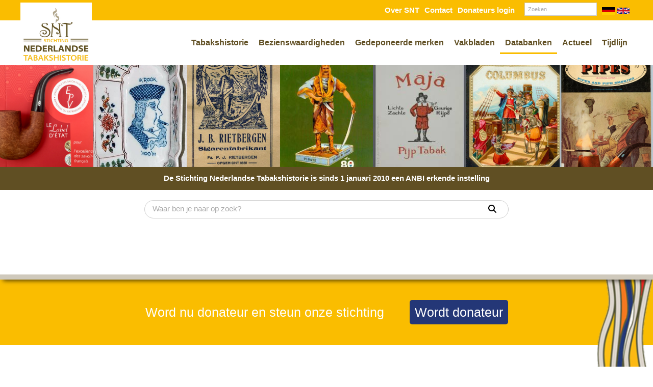

--- FILE ---
content_type: text/html; charset=UTF-8
request_url: https://www.tabakshistorie.nl/webshop/facturen/vct-verkoopcentrale-van-tabaksprodukten---amsterdam---heemstede---nieuw-vennep/
body_size: 7307
content:
<!DOCTYPE html>
<html xmlns="//www.w3.org/1999/xhtml" lang="nl" xml:lang="nl">
<!-- NN 5543df5a-84b9-4b66-8c44-bda09fc6c98f -->
<!-- Header -->
<head>

<!-- Page Metadata -->
<meta charset="UTF-8"/>

<!-- Page Title -->
<title>V.C.T.. Verkoopcentrale van Tabaksprodukten  - Amsterdam - Heemstede - Nieuw-Vennep</title>
<meta name="description" content="Bestel eenvoudig uit onze ruime assortiment v.c.t.. verkoopcentrale van tabaksprodukten  - amsterdam - heemstede - nieuw-vennep via onze webshop.">
<meta name="robots" content="INDEX, FOLLOW">
<meta name="googlebot" content="noarchive">
<meta name="copyright" content="Stichting Nederlandse Tabakshistorie">
<meta name="author" content="Stichting Nederlandse Tabakshistorie">
<meta name="generator" content="Suite MKB">
<meta name="format-detection" content="telephone=no">
<meta name="viewport" content="width=device-width, initial-scale=1 maximum-scale=1">

<!-- Open Graph Metadata -->
<meta property="og:description" content="Bestel eenvoudig uit onze ruime assortiment v.c.t.. verkoopcentrale van tabaksprodukten  - amsterdam - heemstede - nieuw-vennep via onze webshop.">
<meta property="og:site_name" content="www.tabakshistorie.nl">

<!-- Fav Icon -->
<link rel="icon" href="/content/layout/1-favicon.ico"><link rel="shortcut icon" href="/content/layout/1-favicon.ico"><link rel="apple-touch-icon" href="/content/layout/1-favicon.ico"><link rel="mask-icon" href="/editor/smkb/icons/safari-pinned-tab.svg?v10" color="#0067a6">
<meta name="apple-mobile-web-app-title" content="Suite MKB">
<meta name="application-name" content="Suite MKB">
<meta name="msapplication-TileColor" content="#0067a6">
<meta name="msapplication-config" content="/editor/smkb/icons/browserconfig.xml">
<meta name="theme-color" content="#fff">
<link rel="manifest" href="/editor/smkb/icons/site.webmanifest?v=1729772985">

<!-- Stylesheets -->
<link nonce="5543df5a-84b9-4b66-8c44-bda09fc6c98f" rel="stylesheet" type="text/css" media="screen" href="/editor/smkb/css/plugins/ui/themes/smoothness/jquery-ui.min.css">
<link nonce="5543df5a-84b9-4b66-8c44-bda09fc6c98f" rel="preload" href="/editor/smkb/css/smkb.css?v=1714394040" as="style" onload="this.onload=null;this.rel='stylesheet'"><noscript><link nonce="5543df5a-84b9-4b66-8c44-bda09fc6c98f" rel="stylesheet" href="/editor/smkb/css/smkb.css?v=1714394040"></noscript><link nonce="5543df5a-84b9-4b66-8c44-bda09fc6c98f" rel="stylesheet" type="text/css" media="screen" href="/editor/smkb/css/aos.css">
<link nonce="5543df5a-84b9-4b66-8c44-bda09fc6c98f" rel="stylesheet" type="text/css" media="screen" href="/content/cms_editor/main.css?v=1765961068">
<link nonce="5543df5a-84b9-4b66-8c44-bda09fc6c98f" rel="stylesheet" type="text/css" media="screen" href="/content/cms_editor/default.css?v=1765961069">
<link nonce="5543df5a-84b9-4b66-8c44-bda09fc6c98f" rel="stylesheet" media="print" onload="this.onload=null;this.removeAttribute('media');" href="https://fonts.googleapis.com/css?family=Segoe+UI">
<link nonce="5543df5a-84b9-4b66-8c44-bda09fc6c98f" rel="stylesheet" type="text/css" media="screen" href="/editor/smkb/css/plugins/fancybox/fancybox.css?v=1765964102">

<!-- Scripts -->
<script nonce="5543df5a-84b9-4b66-8c44-bda09fc6c98f" defer src="/module/sys/smkb.lib.min.js?v=1765277066"></script>
<script nonce="5543df5a-84b9-4b66-8c44-bda09fc6c98f" src="/editor/smkb/js/jquery-3.7.1.min.js"></script>
<script nonce="5543df5a-84b9-4b66-8c44-bda09fc6c98f" src="/editor/smkb/js/jquery-migrate-3.5.0.js"></script>
<script nonce="5543df5a-84b9-4b66-8c44-bda09fc6c98f" defer src="/module/sys/messages.min.js?v=1765961067"></script>
<script nonce="5543df5a-84b9-4b66-8c44-bda09fc6c98f" src="/editor/smkb/js/fa/7.1.0/front/all.min.js?v=1769681820"></script>
<!-- Global site tag (gtag.js) - Google Analytics -->
		<script nonce="5543df5a-84b9-4b66-8c44-bda09fc6c98f" async src="https://www.googletagmanager.com/gtag/js?id=G-PFJ2QZRJ6C"></script>
		<script nonce="5543df5a-84b9-4b66-8c44-bda09fc6c98f">
		window.dataLayer = window.dataLayer || [];
		function gtag(){dataLayer.push(arguments);}
		gtag('js', new Date());
		gtag('config', 'G-PFJ2QZRJ6C');</script><link nonce="5543df5a-84b9-4b66-8c44-bda09fc6c98f" rel="preconnect" href="https://www.google.com"><link nonce="5543df5a-84b9-4b66-8c44-bda09fc6c98f" rel="preconnect" href="https://www.gstatic.com" crossorigin>
<!-- Plugins -->
<script nonce="5543df5a-84b9-4b66-8c44-bda09fc6c98f" defer src="/editor/smkb/js/plugins/ui/jquery-ui.min.js"></script>
<script nonce="5543df5a-84b9-4b66-8c44-bda09fc6c98f" defer src="/editor/smkb/js/jquery.ui.touch-punch.min.js"></script>
<script nonce="5543df5a-84b9-4b66-8c44-bda09fc6c98f" defer src="/editor/smkb/js/jquery.cookie.min.js"></script>
<script nonce="5543df5a-84b9-4b66-8c44-bda09fc6c98f" defer src="/editor/smkb/js/plugins/validate/jquery.smkb-form-validator.3.6.0.min.js"></script>
<script nonce="5543df5a-84b9-4b66-8c44-bda09fc6c98f" defer src="/module/sys/main.min.js?v=1765277063"></script>

<!-- Header -->
</head>

<!-- Body -->
<body>

<!-- Messages -->
<div id="message-inline"></div>

<!-- Wrapper (background)-->
<div id="wrapper_bg"></div>

<!-- Wrapper (outer)-->
<div id="wrapper_outer">

<!-- Wrapper (inner)-->
<div id="wrapper">

<!-- Page Header -->
<div id="header">
<!-- Widget Groep 16 -->
<style><!--#wg_group_16 {position: relative;height: 40px;width: 100%;background-color: #fabd00; }#wg_group_16 .footer {display: none;}#wg_group_16 .header {display: none;}#wg_group_16 .title {display: none;}#wg_group_16 > .content {max-width: 1200px;margin: 0 auto;}@media only screen and (max-width: 979px) {#wg_group_16 {z-index: 300;}}--></style><div id="wg_group_16" class="parent_widget ">
<div class="header" ></div>
<div class="title"></div>
<div class="content " data-name="" >
<style><!--#wg_editor_4 {float: right;line-height: 40px;width: 60px;}#wg_editor_4 .content {clear: both;}#wg_editor_4 .footer {display: none;}#wg_editor_4 .header {display: none;}#wg_editor_4 .title {display: none;}#wg_editor_4 img {vertical-align: middle;width: 25px;}--></style><div id="wg_editor_4" class="parent_widget ">
<div class="header" ></div>
<div class="title"></div>
<div class="content " data-name="" >
<div><a href="https://www.tabakshistorie.nl/welcome/"><img alt="" src="https://www.tabakshistorie.nl/content/cms_image/366-Germany-Flag.svg" /></a> <a href="https://www.tabakshistorie.nl/wilkommen/"><img alt="" src="https://www.tabakshistorie.nl/content/cms_image/365-United-Kingdom-Flag.svg" /></a>&nbsp;</div></div>
<div class="footer"></div>
<div class="clear"></div>
</div>
<style><!--#wg_search_5 {margin-bottom: 10px;width: 138px;float: right;margin: 5px 14px;}#wg_search_5 .button {display: none;}#wg_search_5 .footer {display: none;}#wg_search_5 .form {font-size: 75%;}#wg_search_5 .header {display: none;}#wg_search_5 .input {width: auto;border: 1px solid #ccc;border-radius: 0;outline: none;margin: 0;box-sizing: border-box;}#wg_search_5 .title {display: none;}#wg_search_5 #delete {display: none;}#wg_search_5 #delete #x {display: none;}#wg_search_5 #delete #x:hover {display: none;}--></style><div id="wg_search_5" class="parent_widget ">
<div class="header" ></div>
<div class="title"></div>
<div class="content " data-name="" >
<div class="form">
<form action="/smkb.php" method="POST">
<input type="text" name="query" value="" maxlength="30" class="input" placeholder="Zoeken"> <div id="delete"><span id="x">x</span></div>
<input type="submit" value="Zoeken" alt="Zoeken" class="button"><br />
<input type="hidden" name="op" value="cms_search_view"></form></div>
<div class="clear"></div>
</div>
<div class="footer"></div>
<div class="clear"></div>
</div>
<style><!--#wg_editor_17 {float: right;line-height: 40px;font-weight: 700;}#wg_editor_17 .content a {color: #fff;margin: 0 5px;}#wg_editor_17 .footer {display: none;}#wg_editor_17 .header {display: none;}#wg_editor_17 .title {display: none;}--></style><div id="wg_editor_17" class="parent_widget ">
<div class="header" ></div>
<div class="title"></div>
<div class="content " data-name="" >
<div><a href="/over-snt/">Over SNT</a><a href="/contact/">Contact</a><a href="/crm/">Donateurs login</a></div></div>
<div class="footer"></div>
<div class="clear"></div>
</div>
</div>
<div class="footer"></div>
<div class="clear"></div>
</div>
</div>

<!-- Page Header Menu -->
<div id="header_menu">

<!-- Widget Groep 20 -->
<style><!--#wg_group_20 {position: relative; }#wg_group_20 .footer {display: none;}#wg_group_20 .header {display: none;}#wg_group_20 .title {display: none;}#wg_group_20 > .content {max-width: 1200px;margin: 0 auto;}@media only screen and (max-width: 979px) {#wg_group_20 > .content {height: 100%;padding: 0;}}--></style><div id="wg_group_20" class="parent_widget ">
<div class="header" ></div>
<div class="title"></div>
<div class="content " data-name="" >
<style><!--#wg_editor_2 {float: left;width: 140px;margin-top: -35px;}#wg_editor_2 .content img {max-height: 140px;object-fit: contain;}#wg_editor_2 .footer {display: none;}#wg_editor_2 .header {display: none;}#wg_editor_2 .title {display: none;}@media only screen and (max-width: 979px) {#wg_editor_2 {float: unset;width:unset;text-align:center;margin-bottom: 11px;}#wg_editor_2 .content {max-width: 140px;margin: 0 auto;}}--></style><div id="wg_editor_2" class="parent_widget ">
<div class="header" ></div>
<div class="title"></div>
<div class="content " data-name="" >
<div class="image"><a href="/"><img alt="" src="https://www.tabakshistorie.nl/content/cms_image/323-logo-tabakshistorie-nieuw-2019.jpg" /></a></div></div>
<div class="footer"></div>
<div class="clear"></div>
</div>
<style><!--#wg_menu_header_21 {float: right;}#wg_menu_header_21  #hamburger .label a {color: #604f23;text-decoration: unset;}#wg_menu_header_21 .content {max-width: 1180px;float: right;margin: 0 auto;}#wg_menu_header_21 .content ul {padding: 0;margin: 0;outline: 0;font-size: 0;}#wg_menu_header_21 .content ul li {list-style-type: none;display: inline-block;font-size: 11px;}#wg_menu_header_21 .content ul li a {color: #604f23;display: block;font-size: 145%;padding: 10px;text-decoration: none;white-space: nowrap;font-weight: 700;border-bottom: 3px solid transparent;}#wg_menu_header_21 .content ul li a:hover {border-bottom: 3px solid #fabd00;}#wg_menu_header_21 .content ul li a.active {border-bottom: 3px solid #fabd00;}#wg_menu_header_21 .content ul li ul {display: none;}#wg_menu_header_21 .content ul li ul li {position: relative;}#wg_menu_header_21 .content ul li ul li ul {display: none;}#wg_menu_header_21 .content ul li ul li:hover ul {display: block;position: absolute;left: 100%;top: 0;}#wg_menu_header_21 .content ul li ul li:hover ul li a {border-top: 1px solid #fff;}#wg_menu_header_21 .content ul li ul li:hover ul li a:active {background-color: #fabd00;color: #fff;}#wg_menu_header_21 .content ul li ul li:last-child a {border-right: 1px solid #fff;}#wg_menu_header_21 .content ul li ul li.dropdown_menu {background-color: #fff;line-height: 25px;}#wg_menu_header_21 .content ul li:hover > ul {display: block;z-index: 100;position: absolute;background-color: #fff;box-shadow: 0px 20px 20px 0px #fabd0045;}#wg_menu_header_21 .content ul li:hover ul li {display: block;padding: 10px 0 0;}#wg_menu_header_21 .content ul li:hover ul li a {border-top: 1px solid #fff;}#wg_menu_header_21 .content ul li:hover ul li a.active {border-bottom: 3px solid #fabd00;}#wg_menu_header_21 .content ul li:last-child a {border-right: 0px;}#wg_menu_header_21 .content ul li.dropdown {position: relative;}#wg_menu_header_21 .content ul li.dropdown > svg {position: absolute;padding: 10px;right: 0px;top: -5px}#wg_menu_header_21 .content ul:after {clear: both;content: '';display: table;}#wg_menu_header_21 .content ul.first > li:first-child {display: none;}#wg_menu_header_21 .footer {display: none;}#wg_menu_header_21 .header {display: none;}#wg_menu_header_21 .title {display: none;}#wg_menu_header_21 #hamburger {text-align: right;width: 100%;font-size: 22px;color: #604f23;padding: 10px 20px;cursor: pointer;box-sizing: border-box;margin-top: 50px;}#wg_menu_header_21 #hamburger .label {text-transform: uppercase;text-align: right;line-height: auto;display: inline-block;}#wg_menu_header_21 #hamburger a {color: #fff;font-weight: 700;display: inline-block;padding: 0px 20px;}#wg_menu_header_21 #horizontal_menu {padding-left: 140px;margin-left: -140px;margin-top: 25px;}#wg_menu_header_21 ul#hamburger_menu {padding: 10px 0;margin: 0;outline: 0;background-color: #fabd00;color: #fff;visibility: hidden;position: absolute;left: 0;z-index: 999;width: 100%;text-align: left;box-sizing: border-box;display: none;margin-top: 0px;}#wg_menu_header_21 ul#hamburger_menu li {list-style-type: none;padding: 5px 0;position: relative;display: inherit;}#wg_menu_header_21 ul#hamburger_menu li .toggle {cursor: pointer;font-size: 26px;padding: 0px 20px 15px 15px;position: absolute;right: 0;top: 0;color:#fff;z-index: 999;}#wg_menu_header_21 ul#hamburger_menu li a {display: block;color: #fff;font-weight: 700;border-right: 0;}#wg_menu_header_21 ul#hamburger_menu li ul {padding: 0 15px;visibility: hidden;display: none;position: relative;}#wg_menu_header_21 ul#hamburger_menu li ul li {border-left: 2px solid #fff; }#wg_menu_header_21 ul#hamburger_menu li ul li a {display: block;padding: 5px 0px 5px 5px;font-weight: normal;border: 0px;}#wg_menu_header_21 ul#hamburger_menu li:first-child {display: none;}#wg_menu_header_21 ul#hamburger_menu li:hover > ul {background-color: #fabd00;color: #fff;}#wg_menu_header_21 ul#hamburger_menu li:last-child {border-bottom: 0px;margin-bottom: 0px;}@media only screen and (max-width: 1200px) {#wg_menu_header_21 .content ul li a {font-size: 135%;}}@media only screen and (max-width: 979px) {#wg_menu_header_21 #hamburger {margin-top: 0;}}@media only screen and (max-width: 767px) {#wg_menu_header_21 ul.first {display: none;}#wg_menu_header_21 ul.list {display: none;}}--></style><div id="wg_menu_header_21" class="parent_widget ">
<div class="header" ></div>
<div class="title"></div>
<div class="content " data-name="" >

<div style="display:none;" id="hamburger"><div class="label"><a href="#">Menu</a></div><i class="fa-solid fa-bars fa-fw"  ></i></div><ul id="hamburger_menu">
<li class="dropdown"><a href="https://www.tabakshistorie.nl/" title="Welkom" class="">Welkom</a><i class="fa-solid fa-angle-down toggle  fa-fw"  ></i><ul class="third">
<li ><a href="https://www.tabakshistorie.nl/wilkommen/" title="Willkommen" class="">Willkommen</a></li>
<li ><a href="https://www.tabakshistorie.nl/welcome/" title="Welcome" class="">Welcome</a></li>
<li ><a href="https://www.tabakshistorie.nl/aanmelden-als-donateur/" title="U wilt zich aanmelden als donateur" class="">U wilt zich aanmelden als donateur</a></li>
<li ><a href="https://www.tabakshistorie.nl/nl/welkom/sitemap/133/" title="Sitemap" class="">Sitemap</a></li>
<li ><a href="https://www.tabakshistorie.nl/contact/" title="Contact" class="">Contact</a></li>
<li ><a href="https://www.tabakshistorie.nl/nl/welkom/bezienswaardigheden-oud/4/" title="Bezienswaardigheden oud" class="">Bezienswaardigheden oud</a></li>
<li ><a href="https://www.tabakshistorie.nl/anbi-goed-doel/" title="ANBI goed doel" class="">ANBI goed doel</a></li>
</ul>
</li>
<li class="dropdown"><a href="https://www.tabakshistorie.nl/tabakshistorie/" title="Tabakshistorie" class="">Tabakshistorie</a><i class="fa-solid fa-angle-down toggle  fa-fw"  ></i><ul class="third">
<li ><a href="https://www.tabakshistorie.nl/tabakshistorie/sigaren/" title="Sigaren" class="">Sigaren</a></li>
<li ><a href="https://www.tabakshistorie.nl/tabakshistorie/sigaretten/" title="Sigaretten" class="">Sigaretten</a></li>
<li ><a href="https://www.tabakshistorie.nl/tabakshistorie/snuif-en-pruimtabak/" title="Snuif- en pruimtabak" class="">Snuif- en pruimtabak</a></li>
<li ><a href="https://www.tabakshistorie.nl/tabakshistorie/tabaksteelt/" title="Tabaksteelt" class="">Tabaksteelt</a></li>
<li ><a href="https://www.tabakshistorie.nl/tabakshistorie/tabakshandel/" title="Tabakshandel" class="">Tabakshandel</a></li>
<li ><a href="https://www.tabakshistorie.nl/tabakshistorie/tabak-in-nederland/" title="Tabak in Nederland" class="">Tabak in Nederland</a></li>
<li ><a href="https://www.tabakshistorie.nl/tabakshistorie/pijp-en-kerftabak/" title="Pijp- &amp; kerftabak" class="">Pijp- &amp; kerftabak</a></li>
<li ><a href="https://www.tabakshistorie.nl/jaarboeken/" title="SNT Jaarboeken" class="">SNT Jaarboeken</a></li>
<li ><a href="https://www.tabakshistorie.nl/snt-archief/" title="SNT Archief" class="">SNT Archief</a></li>
<li ><a href="https://www.tabakshistorie.nl/tabakshistorie/zelf-onderzoek-doen/" title="Zelf onderzoek doen" class="">Zelf onderzoek doen</a></li>
<li ><a href="https://www.tabakshistorie.nl/nl/tabakshistorie/gebruikte-literatuur-tijdlijn/103/" title="Gebruikte literatuur Tijdlijn" class="">Gebruikte literatuur Tijdlijn</a></li>
</ul>
</li>
<li class="dropdown"><a href="https://www.tabakshistorie.nl/bezienswaardigheden/" title="Bezienswaardigheden" class="">Bezienswaardigheden</a><i class="fa-solid fa-angle-down toggle  fa-fw"  ></i><ul class="third">
<li ><a href="https://www.tabakshistorie.nl/verenigingen-en-stichtingen/" title="Verenigingen en stichtingen" class="">Verenigingen en stichtingen</a></li>
<li ><a href="https://www.tabakshistorie.nl/branche-organisaties/" title="Branche organisaties" class="">Branche organisaties</a></li>
<li ><a href="https://www.tabakshistorie.nl/overheidsinstanties/" title="Overheidsinstanties" class="">Overheidsinstanties</a></li>
<li ><a href="https://www.tabakshistorie.nl/nl/bezienswaardigheden/musea/167/" title="Musea" class="">Musea</a></li>
<li ><a href="https://www.tabakshistorie.nl/onderzoeksresultaten/" title="Onderzoeksresultaten en homepages" class="">Onderzoeksresultaten en homepages</a></li>
<li ><a href="https://www.tabakshistorie.nl/openbare-particuliere-verzamelingen/" title="Openbare en particuliere verzamelingen" class="">Openbare en particuliere verzamelingen</a></li>
<li ><a href="https://www.tabakshistorie.nl/overige-bezienswaardigheden/" title="Overige" class="">Overige</a></li>
</ul>
</li>
<li class="dropdown"><a href="https://www.tabakshistorie.nl/gedeponeerde-merken/" title="Gedeponeerde merken" class="">Gedeponeerde merken</a><i class="fa-solid fa-angle-down toggle  fa-fw"  ></i><ul class="third">
</ul>
</li>
<li class="dropdown"><a href="https://www.tabakshistorie.nl/vakbladen/" title="Vakbladen" class="">Vakbladen</a><i class="fa-solid fa-angle-down toggle  fa-fw"  ></i><ul class="third">
<li ><a href="https://www.tabakshistorie.nl/vakbladen/sigarenwinkelier/" title="De Sigarenwinkelier" class="">De Sigarenwinkelier</a></li>
<li ><a href="https://www.tabakshistorie.nl/vakbladen/tabaksdetaillist/" title="De Tabaksdetaillist" class="">De Tabaksdetaillist</a></li>
</ul>
</li>
<li><a href="https://www.tabakshistorie.nl/databank/" title="Producten" class="active">Databanken</a></li>
<li><a href="/actueel/" title="Actueel" >Actueel</a></li>
<li><a href="/tijdlijn/" title="Tijdlijn" >Tijdlijn</a></li>
</ul>
<ul id="horizontal_menu" class="first list">
<li class="dropdown"><a href="https://www.tabakshistorie.nl/" title="Welkom" class="">Welkom</a><ul class="third">
<li ><a href="https://www.tabakshistorie.nl/wilkommen/" title="Willkommen" class="">Willkommen</a></li>
<li ><a href="https://www.tabakshistorie.nl/welcome/" title="Welcome" class="">Welcome</a></li>
<li ><a href="https://www.tabakshistorie.nl/aanmelden-als-donateur/" title="U wilt zich aanmelden als donateur" class="">U wilt zich aanmelden als donateur</a></li>
<li ><a href="https://www.tabakshistorie.nl/nl/welkom/sitemap/133/" title="Sitemap" class="">Sitemap</a></li>
<li ><a href="https://www.tabakshistorie.nl/contact/" title="Contact" class="">Contact</a></li>
<li ><a href="https://www.tabakshistorie.nl/nl/welkom/bezienswaardigheden-oud/4/" title="Bezienswaardigheden oud" class="">Bezienswaardigheden oud</a></li>
<li ><a href="https://www.tabakshistorie.nl/anbi-goed-doel/" title="ANBI goed doel" class="">ANBI goed doel</a></li>
</ul>
</li>
<li class="dropdown"><a href="https://www.tabakshistorie.nl/tabakshistorie/" title="Tabakshistorie" class="">Tabakshistorie</a><ul class="third">
<li ><a href="https://www.tabakshistorie.nl/tabakshistorie/sigaren/" title="Sigaren" class="">Sigaren</a></li>
<li ><a href="https://www.tabakshistorie.nl/tabakshistorie/sigaretten/" title="Sigaretten" class="">Sigaretten</a></li>
<li ><a href="https://www.tabakshistorie.nl/tabakshistorie/snuif-en-pruimtabak/" title="Snuif- en pruimtabak" class="">Snuif- en pruimtabak</a></li>
<li ><a href="https://www.tabakshistorie.nl/tabakshistorie/tabaksteelt/" title="Tabaksteelt" class="">Tabaksteelt</a></li>
<li ><a href="https://www.tabakshistorie.nl/tabakshistorie/tabakshandel/" title="Tabakshandel" class="">Tabakshandel</a></li>
<li ><a href="https://www.tabakshistorie.nl/tabakshistorie/tabak-in-nederland/" title="Tabak in Nederland" class="">Tabak in Nederland</a></li>
<li ><a href="https://www.tabakshistorie.nl/tabakshistorie/pijp-en-kerftabak/" title="Pijp- &amp; kerftabak" class="">Pijp- &amp; kerftabak</a></li>
<li ><a href="https://www.tabakshistorie.nl/jaarboeken/" title="SNT Jaarboeken" class="">SNT Jaarboeken</a></li>
<li ><a href="https://www.tabakshistorie.nl/snt-archief/" title="SNT Archief" class="">SNT Archief</a></li>
<li ><a href="https://www.tabakshistorie.nl/tabakshistorie/zelf-onderzoek-doen/" title="Zelf onderzoek doen" class="">Zelf onderzoek doen</a></li>
<li ><a href="https://www.tabakshistorie.nl/nl/tabakshistorie/gebruikte-literatuur-tijdlijn/103/" title="Gebruikte literatuur Tijdlijn" class="">Gebruikte literatuur Tijdlijn</a></li>
</ul>
</li>
<li class="dropdown"><a href="https://www.tabakshistorie.nl/bezienswaardigheden/" title="Bezienswaardigheden" class="">Bezienswaardigheden</a><ul class="third">
<li ><a href="https://www.tabakshistorie.nl/verenigingen-en-stichtingen/" title="Verenigingen en stichtingen" class="">Verenigingen en stichtingen</a></li>
<li ><a href="https://www.tabakshistorie.nl/branche-organisaties/" title="Branche organisaties" class="">Branche organisaties</a></li>
<li ><a href="https://www.tabakshistorie.nl/overheidsinstanties/" title="Overheidsinstanties" class="">Overheidsinstanties</a></li>
<li ><a href="https://www.tabakshistorie.nl/nl/bezienswaardigheden/musea/167/" title="Musea" class="">Musea</a></li>
<li ><a href="https://www.tabakshistorie.nl/onderzoeksresultaten/" title="Onderzoeksresultaten en homepages" class="">Onderzoeksresultaten en homepages</a></li>
<li ><a href="https://www.tabakshistorie.nl/openbare-particuliere-verzamelingen/" title="Openbare en particuliere verzamelingen" class="">Openbare en particuliere verzamelingen</a></li>
<li ><a href="https://www.tabakshistorie.nl/overige-bezienswaardigheden/" title="Overige" class="">Overige</a></li>
</ul>
</li>
<li class="dropdown"><a href="https://www.tabakshistorie.nl/gedeponeerde-merken/" title="Gedeponeerde merken" class="">Gedeponeerde merken</a><ul class="third">
</ul>
</li>
<li class="dropdown"><a href="https://www.tabakshistorie.nl/vakbladen/" title="Vakbladen" class="">Vakbladen</a><ul class="third">
<li ><a href="https://www.tabakshistorie.nl/vakbladen/sigarenwinkelier/" title="De Sigarenwinkelier" class="">De Sigarenwinkelier</a></li>
<li ><a href="https://www.tabakshistorie.nl/vakbladen/tabaksdetaillist/" title="De Tabaksdetaillist" class="">De Tabaksdetaillist</a></li>
</ul>
</li>
<li><a href="https://www.tabakshistorie.nl/databank/" title="Producten" class="active">Databanken</a></li>
<li><a href="/actueel/" title="Actueel" >Actueel</a></li>
<li><a href="/tijdlijn/" title="Tijdlijn" >Tijdlijn</a></li>
</ul>
</div>
<div class="footer"></div>
<div class="clear"></div>
</div>
</div>
<div class="footer"></div>
<div class="clear"></div>
</div>

<!-- Widget Header SNT 9 -->
<style><!--#wg_sntheader_9 .content #sntheader {float: left;width: 100%;height: 200px;}#wg_sntheader_9 .content #sntheader .image {float: left;width: calc(100% / 7);height: 200px;overflow: hidden;vertical-align: middle;}#wg_sntheader_9 .content #sntheader .image img {width: 100%;height: 100%;object-fit: cover;object-position: center;}#wg_sntheader_9 .footer {display: none;}#wg_sntheader_9 .header {display: none;}#wg_sntheader_9 .iframe {width: 100%;height: 300px;}#wg_sntheader_9 .title {display: none;}@media only screen and (max-width: 979px) {#wg_sntheader_9 .content #sntheader {height:150px;}#wg_sntheader_9 .content #sntheader .image {height:150px;}}--></style><div id="wg_sntheader_9" class="parent_widget ">
<div class="header" ></div>
<div class="title"></div>
<div class="content " data-name="" >
<div id="sntheader">
<a class="fancybox" data-fancybox="header" href="https://www.tabakshistorie.nl/img/64.jpg"><div class="image"><img src="https://www.tabakshistorie.nl/img/64.jpg" /></div></a>
<a class="fancybox" data-fancybox="header" href="https://www.tabakshistorie.nl/img/55.jpg"><div class="image"><img src="https://www.tabakshistorie.nl/img/55.jpg" /></div></a>
<a class="fancybox" data-fancybox="header" href="https://www.tabakshistorie.nl/img/99.jpg"><div class="image"><img src="https://www.tabakshistorie.nl/img/99.jpg" /></div></a>
<a class="fancybox" data-fancybox="header" href="https://www.tabakshistorie.nl/img/26.jpg"><div class="image"><img src="https://www.tabakshistorie.nl/img/26.jpg" /></div></a>
<a class="fancybox" data-fancybox="header" href="https://www.tabakshistorie.nl/img/74.jpg"><div class="image"><img src="https://www.tabakshistorie.nl/img/74.jpg" /></div></a>
<a class="fancybox" data-fancybox="header" href="https://www.tabakshistorie.nl/img/3.jpg"><div class="image"><img src="https://www.tabakshistorie.nl/img/3.jpg" /></div></a>
<a class="fancybox" data-fancybox="header" href="https://www.tabakshistorie.nl/img/88.jpg"><div class="image"><img src="https://www.tabakshistorie.nl/img/88.jpg" /></div></a>
</div>
</div>
<div class="footer"></div>
<div class="clear"></div>
</div>

<!-- Widget Word-editor 22 -->
<style><!--#wg_editor_22 {background-color: #604f23;text-align: center;font-weight: 700;line-height: 25px;z-index: 10;position: relative;padding: 10px;box-sizing: border-box;}#wg_editor_22 .content a {color: #fff;}#wg_editor_22 .footer {display: none;}#wg_editor_22 .header {display: none;}#wg_editor_22 .title {display: none;}@media only screen and (max-width: 767px) {#wg_editor_22 .content {font-size: 80%;}}--></style><div id="wg_editor_22" class="parent_widget ">
<div class="header" ></div>
<div class="title"></div>
<div class="content " data-name="" >
<div><a href="https://www.tabakshistorie.nl/nl/wat-is-de-snt/anbi-goed-doel/140/">De Stichting Nederlandse Tabakshistorie is sinds 1 januari 2010 een ANBI erkende instelling</a></div></div>
<div class="footer"></div>
<div class="clear"></div>
</div>

<!-- Widget Webshop header 59 -->
<style><!--@keyframes scale-drop-down-search_result_popup {0% {transform: scale(1,.7);}100% {transform: scale(1, 1);}}#wg_header_layout_59 {background-color: #FFF;color: #604f23;}#wg_header_layout_59 .cart {float: left;width: 45px;position: relative;}#wg_header_layout_59 .cart .order {position: absolute;left: 0;right: 0;top: 50%;transform: translateY(-50%);margin: auto;display: inline-block;font-size: 21px;}#wg_header_layout_59 .cart .order .circle .cart_quantity {position: absolute; top: 50%; left: 50%; transform: translate(-50%, -50%);}#wg_header_layout_59 .cart .order .cirle {background: #604f23b3;color: #fff;position: absolute;border: 1px solid #604f23b3;border-radius: 50%;width: 17px;height: 17px;font-size: 12px;font-family: poppins;text-align: center;top: -6px;right: 10px;box-shadow: 0 0 10px rgb(0 0 0 / 40%);}#wg_header_layout_59 .company {display: none;}#wg_header_layout_59 .company .companyname {font-size: 27px;color: #604f23;font-weight: bold;position: absolute;left: 0;top: 50%;transform: translateY(-50%);margin: auto;display: inline-block;}#wg_header_layout_59 .company img {max-height: 70px;margin: auto;margin-left: 0;position: absolute;top: 0;left: 0;right: 0;bottom: 0;}#wg_header_layout_59 .content {float: left;width: 100%;}#wg_header_layout_59 .footer {display: none;}#wg_header_layout_59 .header {display: none;}#wg_header_layout_59 .mainbar {float: left;width: 100%;background-color: #FFF;}#wg_header_layout_59 .portal_login {display: none;}#wg_header_layout_59 .portal_login .icon {font-size: 21px;top: 50%;left: 0;transform: translateY(-50%);position: absolute;}#wg_header_layout_59 .portal_login .logged_in {position: absolute;left: 35px;right: 0;top: 50%;transform: translateY(-50%);margin: auto;display: inline-block;overflow: hidden;text-overflow: ellipsis;}#wg_header_layout_59 .search_result_popup_background {position: fixed;left: 0;top: 0;width: 100vw;height: 100vh;background: rgb(0 0 0 / 30%);z-index: 1000;overflow: hidden;transition: opacity .25s;}#wg_header_layout_59 .searchbar {width: calc(80% - 190px);float: left;padding: 20px;box-sizing: border-box;margin: 0 auto;}#wg_header_layout_59 .searchbar .empty_input {margin-right: 5px;font-size: 16px;display: inline-flex;align-items: center;margin-bottom: 2px;cursor: pointer;border-right: 1px solid #ccc;padding-right: 11px;}#wg_header_layout_59 .searchbar .search_result_popup {position: absolute;padding: 20px 15px;border-radius: 0 0 18px 18px;border: 1px solid #ccc;background: #fff;margin-top: -1px;display: none;z-index: 1001;transform-origin: top;animation: scale-drop-down-search_result_popup .25s cubic-bezier(.1,1.45,.35,1);}#wg_header_layout_59 .searchbar .search_result_popup .all_products {float: left;width: 100%;margin-bottom: 15px;}#wg_header_layout_59 .searchbar .search_result_popup .all_products a {float: left;width: 100%;color: #604f23;text-decoration: underline;}#wg_header_layout_59 .searchbar .search_result_popup .categories .category, #wg_header_layout_59 .searchbar .search_result_popup .groups .group {float: left;width: 100%;margin-bottom: 5px;transition: 0.2s;padding: 5px;box-sizing: border-box;cursor: pointer;}#wg_header_layout_59 .searchbar .search_result_popup .categories .category:hover {background-color: rgb(238 238 238 / 40%);}#wg_header_layout_59 .searchbar .search_result_popup .categories .category:last-child, #wg_header_layout_59 .searchbar .search_result_popup .groups .group:last-child, #wg_header_layout_59 .searchbar .search_result_popup .topics .topic:last-child {margin-bottom: 0;}#wg_header_layout_59 .searchbar .search_result_popup .categories .category.empty {margin: 0;padding: 0;}#wg_header_layout_59 .searchbar .search_result_popup .category .category_name, #wg_header_layout_59 .searchbar .search_result_popup .group .group_name {float: left;width: calc(100% - 65px);margin-left: 15px;display: inline-flex;align-items: center;height: 50px;font-size: 105%;}#wg_header_layout_59 .searchbar .search_result_popup .content_title {font-size: 90%;float: left;width: 100%;margin-bottom: 15px;filter: opacity(.5);}#wg_header_layout_59 .searchbar .search_result_popup .groups .image img, #wg_header_layout_59 .searchbar .search_result_popup .categories .image img {object-fit: cover;}#wg_header_layout_59 .searchbar .search_result_popup .groups, #wg_header_layout_59 .searchbar .search_result_popup .categories, #wg_header_layout_59 .searchbar .search_result_popup .topics {padding-top: 15px;border-top: 1px solid #ccc;float: left;width: 100%;margin-top: 15px;}#wg_header_layout_59 .searchbar .search_result_popup .image {width: 50px;height: 50px;float: left;background-color: transparent;}#wg_header_layout_59 .searchbar .search_result_popup .image img {width: 100%;height: 100%;object-fit: contain;}#wg_header_layout_59 .searchbar .search_result_popup .image.empty {background-color: #eee;}#wg_header_layout_59 .searchbar .search_result_popup .no_records {float: left;width: 100%;margin-bottom: 15px;}#wg_header_layout_59 .searchbar .search_result_popup .product .name, #wg_header_layout_59 .searchbar .search_result_popup .topics .name {width: calc(100% - 65px);float: left;margin-left: 15px;}#wg_header_layout_59 .searchbar .search_result_popup .product .product_name, #wg_header_layout_59 .searchbar .search_result_popup .topics .topic_title {float: left;margin-bottom: 3px;width: 100%;font-size: 105%;}#wg_header_layout_59 .searchbar .search_result_popup .product .product_name.empty {float: left;width: 40%;height: 15px;background-color: #eee;}#wg_header_layout_59 .searchbar .search_result_popup .product .product_price, #wg_header_layout_59 .searchbar .search_result_popup .topics .topic_date {float: left;filter: opacity(.7);font-size: 95%;margin-top: 3px;}#wg_header_layout_59 .searchbar .search_result_popup .products {width: 100%;float: left;}#wg_header_layout_59 .searchbar .search_result_popup .products .product, #wg_header_layout_59 .searchbar .search_result_popup .topics .topic {width: 100%;float: left;margin-bottom: 15px;cursor: pointer;transition: 0.2s;padding: 5px;box-sizing: border-box;}#wg_header_layout_59 .searchbar .search_result_popup .products .product:hover, #wg_header_layout_59 .searchbar .search_result_popup .groups .group:hover, #wg_header_layout_59 .searchbar .search_result_popup .topics .topic:hover {background-color: rgb(238 238 238 / 40%);}#wg_header_layout_59 .searchbar .search_result_popup .search_on_click {float: left;width: 100%;font-size: 12px;margin-top: -7px;margin-bottom: 15px;}#wg_header_layout_59 .searchbar .search_result_popup .search_on_click a {text-decoration: underline;cursor: pointer;}#wg_header_layout_59 .searchbar button {border: none;background-color: transparent;font-size: 16px;color: #000;outline: none;cursor: pointer;}#wg_header_layout_59 .searchbar button svg {cursor: pointer;outline: none;}#wg_header_layout_59 .searchbar form {display: flex;flex-direction: row;border: 1px solid #ccc;border-radius: 50px;padding: 7px 15px;outline: 0;z-index: 1002;position: relative;background-color: #fff;}#wg_header_layout_59 .searchbar form.active {border-radius: 18px 18px 0 0;}#wg_header_layout_59 .searchbar input {border: none;flex-grow: 2;outline: none;padding: 0;margin-bottom: 2px;min-height: auto;}#wg_header_layout_59 .title {display: none;}#wg_header_layout_59 .topbar {display: none;}#wg_header_layout_59 .topbar .contact a {margin-right: 15px;color: #604f23;}#wg_header_layout_59 .topbar .usps .usp {color: #604f23;margin-right: 10px;}#wg_header_layout_59 .topbar .wrapper {display: block!important;flex-flow: unset;}#wg_header_layout_59 .wrapper {max-width: 1200px;width: 100%;padding: 0 10px;margin: 0 auto;box-sizing: border-box;display: flex;flex-flow: row wrap;}#wg_header_layout_59 a {color: #604f23;}#wg_header_layout_59 a:hover {text-decoration: underline;cursor: pointer;}@media only screen and (max-width: 767px) {#wg_header_layout_59 .cart {order: 3;}#wg_header_layout_59 .company {width: calc(100% - 90px);order: 1;}#wg_header_layout_59 .portal_login {order: 2;width: 45px;}#wg_header_layout_59 .portal_login .logged_in {display: none;}#wg_header_layout_59 .searchbar {width: 100%;order: 4;}#wg_header_layout_59 .topbar {display: none;}}--></style><div id="wg_header_layout_59" class="parent_widget ">
<div class="header" ></div>
<div class="title"></div>
<div class="content " data-name="" >
<div class="topbar"><div class="wrapper"><div class="contact"></div></div></div><div class="mainbar"><div class="wrapper"><div class="company"><a title="Stichting Nederlandse Tabakshistorie" href="https://www.tabakshistorie.nl"><span class="companyname">Stichting Nederlandse Tabakshistorie</span></a></div><div class="searchbar"><div class="search_result_popup_background" style="display: none; opacity: 0;"></div><form action="/smkb.php" method="GET"><input type="text" name="productid_query" id="search_product_input" class="input" placeholder="Waar ben je naar op zoek?" autocomplete="off"><span class="empty_input" style="display: none;"><i class="fa-solid fa-times fa-fw"  ></i></span><button type="submit" disabled name="search"><i class="fa-solid fa-search fa-fw"  ></i></button></form><div class="search_result_popup" style="display: none;"><div class="search_on_click" style="display: none;">Zoek '<span id="search_form_output_search_this"></span>'</div><div class="result_content"><div class="products"><div class="product"><div class="image empty"></div><div class="name"><span class="product_name empty"></span></div></div></div></div></div></div><div class="portal_login"><div class="user"><div class="icon"><a title="Donateursportaal" href="/crm/"><i class="fa-solid fa-user fa-fw"  ></i></a></div><div class="logged_in"><a title="Donateursportaal" href="/crm/"><span class="login">Inloggen</span></a></div></div></div></div></div></div>
<div class="footer"></div>
<div class="clear"></div>
</div>
</div>

<!-- Suite MKB (responsive) -->
<div id="content">

<!-- Content Fullwidth -->
<div id="net-book_content_nomenu_fullwidth">

<!-- End Content -->
</div>

<!-- End Suite MKB Fullwidth -->
</div>

<!-- Footer -->
<div id="footer">
<!-- Widget Word-editor 32 -->
<style><!--#wg_editor_32 {background-color: #cfc9bc;height:10px;-webkit-box-shadow: 0px 8px 8px -6px rgba(0,0,0,0.75);-moz-box-shadow:0px 8px 8px -6px rgba(0,0,0,0.75);box-shadow: 0px 8px 8px -6px rgba(0,0,0,0.75);position: relative;z-index: 11;margin-top: 40px;border-top: 10px solid #fff;}#wg_editor_32 .footer {display: none;}#wg_editor_32 .header {display: none;}#wg_editor_32 .title {display: none;}--></style><div id="wg_editor_32" class="parent_widget ">
<div class="header" ></div>
<div class="title"></div>
<div class="content " data-name="" >
</div>
<div class="footer"></div>
<div class="clear"></div>
</div>

<!-- Widget Groep 24 -->
<style><!--#wg_group_24 {position: relative;}#wg_group_24 .footer {display: none;}#wg_group_24 .header {display: none;}#wg_group_24 .title {display: none;}--></style><div id="wg_group_24" class="parent_widget ">
<div class="header" ></div>
<div class="title"></div>
<div class="content " data-name="" >
<style><!--#wg_editor_27 {position: absolute;z-index: 10;top: 0;height: 100%;width: 100%;}#wg_editor_27 .content {background:url('/content/sys/section/widget//1843-SNT-strip.png');background-position-x: right;height: 100%;width: calc(1200px + 212px);margin: 0 auto;max-width: 100%;background-repeat: no-repeat repeat;}#wg_editor_27 .footer {display: none;}#wg_editor_27 .header {display: none;}#wg_editor_27 .title {display: none;}--></style><div id="wg_editor_27" class="parent_widget ">
<div class="header" ></div>
<div class="title"></div>
<div class="content " data-name="" >
</div>
<div class="footer"></div>
<div class="clear"></div>
</div>
<style><!--#wg_editor_26 {background-color: #fabd00;padding: 50px 0;}#wg_editor_26 .content {font-size: 25px;color: #fff;text-align: center;position: relative;z-index: 999;max-width: 100%;}#wg_editor_26 .content .button a {background-color: #243777;padding: 10px;margin-left: 50px;border-radius: 5px;color: #fff;}#wg_editor_26 .footer {display: none;}#wg_editor_26 .header {display: none;}#wg_editor_26 .title {display: none;}@media only screen and (max-width: 979px) {#wg_editor_26 .content {max-width: 80%;}#wg_editor_26 .content .button {width:100%;float: left;margin-top: 20px;}}--></style><div id="wg_editor_26" class="parent_widget ">
<div class="header" ></div>
<div class="title"></div>
<div class="content " data-name="" >
<div><span class="text">Word nu donateur en steun onze stichting</span><span class="button"><a href="/crm/">Wordt donateur</a></span></div></div>
<div class="footer"></div>
<div class="clear"></div>
</div>
<style><!--#wg_editor_28 {padding: 40px 0;}#wg_editor_28 .content {max-width: 1200px;margin: 0 auto;color: #243777;z-index: 11;position: relative;}#wg_editor_28 .content .anbi {width: 25%;float: left;}#wg_editor_28 .content .anbi a {color: #fabd00;}#wg_editor_28 .content .anbi img {height: 60px;width: auto;float: left;margin-right: 20px;}#wg_editor_28 .content .contact {width: 35%;float: left;}#wg_editor_28 .content .links {width: 30%;float: left;}#wg_editor_28 .content .links ul {margin: 0;padding: 0;}#wg_editor_28 .content h2 {font-weight: 500;font-size: 24px;color: #243777;margin-bottom: 20px;}#wg_editor_28 .footer {display: none;}#wg_editor_28 .header {display: none;}#wg_editor_28 .title {display: none;}@media only screen and (max-width: 1200px) {#wg_editor_28 .content {padding: 0 10px;box-sizing: border-box;}}@media only screen and (max-width: 979px) {#wg_editor_28 .content .anbi {width: 80%;}#wg_editor_28 .content .contact {width: 50%;}#wg_editor_28 .content .links {width: 50%;margin-bottom: 25px;}}@media only screen and (max-width: 767px) {#wg_editor_28 .content .contact {width: 100%;}#wg_editor_28 .content .links {width: 100%;margin-top: -25px;}}--></style><div id="wg_editor_28" class="parent_widget ">
<div class="header" ></div>
<div class="title"></div>
<div class="content " data-name="" >
<div class="contact"><h2>Contact</h2><p><strong>Louis Bracco Gartner (voorzitter SNT)</strong><br /><a href="tel:0622492783">06 - 22 49 27 83</a><br /><a href="mailto:tabaksmuseum@ziggo.nl">tabaksmuseum@ziggo.nl</a></p><p><strong>Kees Streng (secretaris / penningmeester SNT)</strong><br /><a href="tel:0653516573">06 - 53 51 65 73</a><br /><a href="mailto:keesstreng@icloud.com">keesstreng@icloud.com</a></p></div><div class="links"><ul>	<li><a href="/webshop/verpakkingen/">Donateurs login</a></li>	<li><a href="/actueel/">Actueel</a></li>	<li><a href="/over-snt/">Over SNT</a></li>	<li><a href="/tabakshistorie/">Tabakshistorie</a></li>	<li><a href="/gedeponeerde-merken/">Gedeponeerde merken</a></li>	<li><a href="/tabaksverpakkingen/">Tabaksverpakkingen</a></li>	<li><a href="/jaarboeken/">Jaarboek</a></li>	<li><a href="/bezienswaardigheden/">Bezienswaardigheden</a></li>	<li><a href="/privacy-verklaring/">AVG</a></li></ul></div><div class="anbi"><h2>ANBI Goed Doel</h2><p>Wij zijn geregistreerd als ANBI goed doel. u kunt ons ondersteunen met een gift of door donateur te worden. Als donateur ontvangt u het SNT Jaarboek en heeft u toegang tot de <a href="/gedeponeerde-merken">Gedeponeerde merken</a> en <a href="/verpakkingen">Verpakkingen</a> database.</p><a href="https://www.tabakshistorie.nl/anbi-goed-doel"><img alt="" src="https://www.tabakshistorie.nl/content/cms_image/277-anbi.png" /></a><img alt="" src="https://www.tabakshistorie.nl/content/cms_image/278-Belastingdienst-Logo.png" /></div></div>
<div class="footer"></div>
<div class="clear"></div>
</div>
<style><!--#wg_editor_29 {background-color: #604f23;color: #fabd00;font-size:12px;font-style:italic;text-align:center;padding: 10px 0; }#wg_editor_29 .footer {display: none;}#wg_editor_29 .header {display: none;}#wg_editor_29 .title {display: none;}--></style><div id="wg_editor_29" class="parent_widget ">
<div class="header" ></div>
<div class="title"></div>
<div class="content " data-name="" >
<div>Stichting Nederlandse Tabakshistorie&nbsp;&copy; 2019. Alle rechten voorbehouden</div></div>
<div class="footer"></div>
<div class="clear"></div>
</div>
</div>
<div class="footer"></div>
<div class="clear"></div>
</div>
</div>

<!-- End Wrapper (inner) -->
</div>

<!-- End Wrapper (outer) -->
</div>

<!-- Page -->

<!-- End Page -->

<!-- Footer -->
<div id="smkb_frontend_footer">
<!-- Suite MKB Footer Language(s) -->
</div>
<script nonce="5543df5a-84b9-4b66-8c44-bda09fc6c98f" src="https://www.google.com/recaptcha/api.js?render=6Ld-VSUdAAAAAECp-LrwKVxehARkwa1LF9ZGm-qo"></script><script nonce="5543df5a-84b9-4b66-8c44-bda09fc6c98f">
			function form_submit_recaptcha(form, action, index){
				grecaptcha.ready(function() {
					grecaptcha.execute('6Ld-VSUdAAAAAECp-LrwKVxehARkwa1LF9ZGm-qo', {action: action}).then(function(token) {
						form.prepend('<input type="hidden" name="token" value="' + token + '">');
						form.prepend('<input type="hidden" name="data-action" value="' + action + '">');
						form.off('submit').trigger('submit');
					});
				});
			}

			$(document).ready(function() {
				$('form').not('.accordion').on('submit', function(event){
					event.preventDefault();
					var formName = 'default';
					if($(this).attr('data-action') != undefined){
						formName = $(this).attr('data-action');
					}else{
						formName = Math.random().toString(36).substring(7);
					}
					form_submit_recaptcha($(this), formName, $(this).index());
				})
			});

			</script><script nonce="5543df5a-84b9-4b66-8c44-bda09fc6c98f" defer src="/editor/smkb/js/plugins/fancybox/fancybox.umd.js"></script>
<!-- End -->
<!-- SMKB Messages --><div id="smkb_messages" class="cms_color"></div>
</body>
</html>

--- FILE ---
content_type: text/html; charset=utf-8
request_url: https://www.google.com/recaptcha/api2/anchor?ar=1&k=6Ld-VSUdAAAAAECp-LrwKVxehARkwa1LF9ZGm-qo&co=aHR0cHM6Ly93d3cudGFiYWtzaGlzdG9yaWUubmw6NDQz&hl=en&v=N67nZn4AqZkNcbeMu4prBgzg&size=invisible&anchor-ms=20000&execute-ms=30000&cb=617cx958u9w5
body_size: 48649
content:
<!DOCTYPE HTML><html dir="ltr" lang="en"><head><meta http-equiv="Content-Type" content="text/html; charset=UTF-8">
<meta http-equiv="X-UA-Compatible" content="IE=edge">
<title>reCAPTCHA</title>
<style type="text/css">
/* cyrillic-ext */
@font-face {
  font-family: 'Roboto';
  font-style: normal;
  font-weight: 400;
  font-stretch: 100%;
  src: url(//fonts.gstatic.com/s/roboto/v48/KFO7CnqEu92Fr1ME7kSn66aGLdTylUAMa3GUBHMdazTgWw.woff2) format('woff2');
  unicode-range: U+0460-052F, U+1C80-1C8A, U+20B4, U+2DE0-2DFF, U+A640-A69F, U+FE2E-FE2F;
}
/* cyrillic */
@font-face {
  font-family: 'Roboto';
  font-style: normal;
  font-weight: 400;
  font-stretch: 100%;
  src: url(//fonts.gstatic.com/s/roboto/v48/KFO7CnqEu92Fr1ME7kSn66aGLdTylUAMa3iUBHMdazTgWw.woff2) format('woff2');
  unicode-range: U+0301, U+0400-045F, U+0490-0491, U+04B0-04B1, U+2116;
}
/* greek-ext */
@font-face {
  font-family: 'Roboto';
  font-style: normal;
  font-weight: 400;
  font-stretch: 100%;
  src: url(//fonts.gstatic.com/s/roboto/v48/KFO7CnqEu92Fr1ME7kSn66aGLdTylUAMa3CUBHMdazTgWw.woff2) format('woff2');
  unicode-range: U+1F00-1FFF;
}
/* greek */
@font-face {
  font-family: 'Roboto';
  font-style: normal;
  font-weight: 400;
  font-stretch: 100%;
  src: url(//fonts.gstatic.com/s/roboto/v48/KFO7CnqEu92Fr1ME7kSn66aGLdTylUAMa3-UBHMdazTgWw.woff2) format('woff2');
  unicode-range: U+0370-0377, U+037A-037F, U+0384-038A, U+038C, U+038E-03A1, U+03A3-03FF;
}
/* math */
@font-face {
  font-family: 'Roboto';
  font-style: normal;
  font-weight: 400;
  font-stretch: 100%;
  src: url(//fonts.gstatic.com/s/roboto/v48/KFO7CnqEu92Fr1ME7kSn66aGLdTylUAMawCUBHMdazTgWw.woff2) format('woff2');
  unicode-range: U+0302-0303, U+0305, U+0307-0308, U+0310, U+0312, U+0315, U+031A, U+0326-0327, U+032C, U+032F-0330, U+0332-0333, U+0338, U+033A, U+0346, U+034D, U+0391-03A1, U+03A3-03A9, U+03B1-03C9, U+03D1, U+03D5-03D6, U+03F0-03F1, U+03F4-03F5, U+2016-2017, U+2034-2038, U+203C, U+2040, U+2043, U+2047, U+2050, U+2057, U+205F, U+2070-2071, U+2074-208E, U+2090-209C, U+20D0-20DC, U+20E1, U+20E5-20EF, U+2100-2112, U+2114-2115, U+2117-2121, U+2123-214F, U+2190, U+2192, U+2194-21AE, U+21B0-21E5, U+21F1-21F2, U+21F4-2211, U+2213-2214, U+2216-22FF, U+2308-230B, U+2310, U+2319, U+231C-2321, U+2336-237A, U+237C, U+2395, U+239B-23B7, U+23D0, U+23DC-23E1, U+2474-2475, U+25AF, U+25B3, U+25B7, U+25BD, U+25C1, U+25CA, U+25CC, U+25FB, U+266D-266F, U+27C0-27FF, U+2900-2AFF, U+2B0E-2B11, U+2B30-2B4C, U+2BFE, U+3030, U+FF5B, U+FF5D, U+1D400-1D7FF, U+1EE00-1EEFF;
}
/* symbols */
@font-face {
  font-family: 'Roboto';
  font-style: normal;
  font-weight: 400;
  font-stretch: 100%;
  src: url(//fonts.gstatic.com/s/roboto/v48/KFO7CnqEu92Fr1ME7kSn66aGLdTylUAMaxKUBHMdazTgWw.woff2) format('woff2');
  unicode-range: U+0001-000C, U+000E-001F, U+007F-009F, U+20DD-20E0, U+20E2-20E4, U+2150-218F, U+2190, U+2192, U+2194-2199, U+21AF, U+21E6-21F0, U+21F3, U+2218-2219, U+2299, U+22C4-22C6, U+2300-243F, U+2440-244A, U+2460-24FF, U+25A0-27BF, U+2800-28FF, U+2921-2922, U+2981, U+29BF, U+29EB, U+2B00-2BFF, U+4DC0-4DFF, U+FFF9-FFFB, U+10140-1018E, U+10190-1019C, U+101A0, U+101D0-101FD, U+102E0-102FB, U+10E60-10E7E, U+1D2C0-1D2D3, U+1D2E0-1D37F, U+1F000-1F0FF, U+1F100-1F1AD, U+1F1E6-1F1FF, U+1F30D-1F30F, U+1F315, U+1F31C, U+1F31E, U+1F320-1F32C, U+1F336, U+1F378, U+1F37D, U+1F382, U+1F393-1F39F, U+1F3A7-1F3A8, U+1F3AC-1F3AF, U+1F3C2, U+1F3C4-1F3C6, U+1F3CA-1F3CE, U+1F3D4-1F3E0, U+1F3ED, U+1F3F1-1F3F3, U+1F3F5-1F3F7, U+1F408, U+1F415, U+1F41F, U+1F426, U+1F43F, U+1F441-1F442, U+1F444, U+1F446-1F449, U+1F44C-1F44E, U+1F453, U+1F46A, U+1F47D, U+1F4A3, U+1F4B0, U+1F4B3, U+1F4B9, U+1F4BB, U+1F4BF, U+1F4C8-1F4CB, U+1F4D6, U+1F4DA, U+1F4DF, U+1F4E3-1F4E6, U+1F4EA-1F4ED, U+1F4F7, U+1F4F9-1F4FB, U+1F4FD-1F4FE, U+1F503, U+1F507-1F50B, U+1F50D, U+1F512-1F513, U+1F53E-1F54A, U+1F54F-1F5FA, U+1F610, U+1F650-1F67F, U+1F687, U+1F68D, U+1F691, U+1F694, U+1F698, U+1F6AD, U+1F6B2, U+1F6B9-1F6BA, U+1F6BC, U+1F6C6-1F6CF, U+1F6D3-1F6D7, U+1F6E0-1F6EA, U+1F6F0-1F6F3, U+1F6F7-1F6FC, U+1F700-1F7FF, U+1F800-1F80B, U+1F810-1F847, U+1F850-1F859, U+1F860-1F887, U+1F890-1F8AD, U+1F8B0-1F8BB, U+1F8C0-1F8C1, U+1F900-1F90B, U+1F93B, U+1F946, U+1F984, U+1F996, U+1F9E9, U+1FA00-1FA6F, U+1FA70-1FA7C, U+1FA80-1FA89, U+1FA8F-1FAC6, U+1FACE-1FADC, U+1FADF-1FAE9, U+1FAF0-1FAF8, U+1FB00-1FBFF;
}
/* vietnamese */
@font-face {
  font-family: 'Roboto';
  font-style: normal;
  font-weight: 400;
  font-stretch: 100%;
  src: url(//fonts.gstatic.com/s/roboto/v48/KFO7CnqEu92Fr1ME7kSn66aGLdTylUAMa3OUBHMdazTgWw.woff2) format('woff2');
  unicode-range: U+0102-0103, U+0110-0111, U+0128-0129, U+0168-0169, U+01A0-01A1, U+01AF-01B0, U+0300-0301, U+0303-0304, U+0308-0309, U+0323, U+0329, U+1EA0-1EF9, U+20AB;
}
/* latin-ext */
@font-face {
  font-family: 'Roboto';
  font-style: normal;
  font-weight: 400;
  font-stretch: 100%;
  src: url(//fonts.gstatic.com/s/roboto/v48/KFO7CnqEu92Fr1ME7kSn66aGLdTylUAMa3KUBHMdazTgWw.woff2) format('woff2');
  unicode-range: U+0100-02BA, U+02BD-02C5, U+02C7-02CC, U+02CE-02D7, U+02DD-02FF, U+0304, U+0308, U+0329, U+1D00-1DBF, U+1E00-1E9F, U+1EF2-1EFF, U+2020, U+20A0-20AB, U+20AD-20C0, U+2113, U+2C60-2C7F, U+A720-A7FF;
}
/* latin */
@font-face {
  font-family: 'Roboto';
  font-style: normal;
  font-weight: 400;
  font-stretch: 100%;
  src: url(//fonts.gstatic.com/s/roboto/v48/KFO7CnqEu92Fr1ME7kSn66aGLdTylUAMa3yUBHMdazQ.woff2) format('woff2');
  unicode-range: U+0000-00FF, U+0131, U+0152-0153, U+02BB-02BC, U+02C6, U+02DA, U+02DC, U+0304, U+0308, U+0329, U+2000-206F, U+20AC, U+2122, U+2191, U+2193, U+2212, U+2215, U+FEFF, U+FFFD;
}
/* cyrillic-ext */
@font-face {
  font-family: 'Roboto';
  font-style: normal;
  font-weight: 500;
  font-stretch: 100%;
  src: url(//fonts.gstatic.com/s/roboto/v48/KFO7CnqEu92Fr1ME7kSn66aGLdTylUAMa3GUBHMdazTgWw.woff2) format('woff2');
  unicode-range: U+0460-052F, U+1C80-1C8A, U+20B4, U+2DE0-2DFF, U+A640-A69F, U+FE2E-FE2F;
}
/* cyrillic */
@font-face {
  font-family: 'Roboto';
  font-style: normal;
  font-weight: 500;
  font-stretch: 100%;
  src: url(//fonts.gstatic.com/s/roboto/v48/KFO7CnqEu92Fr1ME7kSn66aGLdTylUAMa3iUBHMdazTgWw.woff2) format('woff2');
  unicode-range: U+0301, U+0400-045F, U+0490-0491, U+04B0-04B1, U+2116;
}
/* greek-ext */
@font-face {
  font-family: 'Roboto';
  font-style: normal;
  font-weight: 500;
  font-stretch: 100%;
  src: url(//fonts.gstatic.com/s/roboto/v48/KFO7CnqEu92Fr1ME7kSn66aGLdTylUAMa3CUBHMdazTgWw.woff2) format('woff2');
  unicode-range: U+1F00-1FFF;
}
/* greek */
@font-face {
  font-family: 'Roboto';
  font-style: normal;
  font-weight: 500;
  font-stretch: 100%;
  src: url(//fonts.gstatic.com/s/roboto/v48/KFO7CnqEu92Fr1ME7kSn66aGLdTylUAMa3-UBHMdazTgWw.woff2) format('woff2');
  unicode-range: U+0370-0377, U+037A-037F, U+0384-038A, U+038C, U+038E-03A1, U+03A3-03FF;
}
/* math */
@font-face {
  font-family: 'Roboto';
  font-style: normal;
  font-weight: 500;
  font-stretch: 100%;
  src: url(//fonts.gstatic.com/s/roboto/v48/KFO7CnqEu92Fr1ME7kSn66aGLdTylUAMawCUBHMdazTgWw.woff2) format('woff2');
  unicode-range: U+0302-0303, U+0305, U+0307-0308, U+0310, U+0312, U+0315, U+031A, U+0326-0327, U+032C, U+032F-0330, U+0332-0333, U+0338, U+033A, U+0346, U+034D, U+0391-03A1, U+03A3-03A9, U+03B1-03C9, U+03D1, U+03D5-03D6, U+03F0-03F1, U+03F4-03F5, U+2016-2017, U+2034-2038, U+203C, U+2040, U+2043, U+2047, U+2050, U+2057, U+205F, U+2070-2071, U+2074-208E, U+2090-209C, U+20D0-20DC, U+20E1, U+20E5-20EF, U+2100-2112, U+2114-2115, U+2117-2121, U+2123-214F, U+2190, U+2192, U+2194-21AE, U+21B0-21E5, U+21F1-21F2, U+21F4-2211, U+2213-2214, U+2216-22FF, U+2308-230B, U+2310, U+2319, U+231C-2321, U+2336-237A, U+237C, U+2395, U+239B-23B7, U+23D0, U+23DC-23E1, U+2474-2475, U+25AF, U+25B3, U+25B7, U+25BD, U+25C1, U+25CA, U+25CC, U+25FB, U+266D-266F, U+27C0-27FF, U+2900-2AFF, U+2B0E-2B11, U+2B30-2B4C, U+2BFE, U+3030, U+FF5B, U+FF5D, U+1D400-1D7FF, U+1EE00-1EEFF;
}
/* symbols */
@font-face {
  font-family: 'Roboto';
  font-style: normal;
  font-weight: 500;
  font-stretch: 100%;
  src: url(//fonts.gstatic.com/s/roboto/v48/KFO7CnqEu92Fr1ME7kSn66aGLdTylUAMaxKUBHMdazTgWw.woff2) format('woff2');
  unicode-range: U+0001-000C, U+000E-001F, U+007F-009F, U+20DD-20E0, U+20E2-20E4, U+2150-218F, U+2190, U+2192, U+2194-2199, U+21AF, U+21E6-21F0, U+21F3, U+2218-2219, U+2299, U+22C4-22C6, U+2300-243F, U+2440-244A, U+2460-24FF, U+25A0-27BF, U+2800-28FF, U+2921-2922, U+2981, U+29BF, U+29EB, U+2B00-2BFF, U+4DC0-4DFF, U+FFF9-FFFB, U+10140-1018E, U+10190-1019C, U+101A0, U+101D0-101FD, U+102E0-102FB, U+10E60-10E7E, U+1D2C0-1D2D3, U+1D2E0-1D37F, U+1F000-1F0FF, U+1F100-1F1AD, U+1F1E6-1F1FF, U+1F30D-1F30F, U+1F315, U+1F31C, U+1F31E, U+1F320-1F32C, U+1F336, U+1F378, U+1F37D, U+1F382, U+1F393-1F39F, U+1F3A7-1F3A8, U+1F3AC-1F3AF, U+1F3C2, U+1F3C4-1F3C6, U+1F3CA-1F3CE, U+1F3D4-1F3E0, U+1F3ED, U+1F3F1-1F3F3, U+1F3F5-1F3F7, U+1F408, U+1F415, U+1F41F, U+1F426, U+1F43F, U+1F441-1F442, U+1F444, U+1F446-1F449, U+1F44C-1F44E, U+1F453, U+1F46A, U+1F47D, U+1F4A3, U+1F4B0, U+1F4B3, U+1F4B9, U+1F4BB, U+1F4BF, U+1F4C8-1F4CB, U+1F4D6, U+1F4DA, U+1F4DF, U+1F4E3-1F4E6, U+1F4EA-1F4ED, U+1F4F7, U+1F4F9-1F4FB, U+1F4FD-1F4FE, U+1F503, U+1F507-1F50B, U+1F50D, U+1F512-1F513, U+1F53E-1F54A, U+1F54F-1F5FA, U+1F610, U+1F650-1F67F, U+1F687, U+1F68D, U+1F691, U+1F694, U+1F698, U+1F6AD, U+1F6B2, U+1F6B9-1F6BA, U+1F6BC, U+1F6C6-1F6CF, U+1F6D3-1F6D7, U+1F6E0-1F6EA, U+1F6F0-1F6F3, U+1F6F7-1F6FC, U+1F700-1F7FF, U+1F800-1F80B, U+1F810-1F847, U+1F850-1F859, U+1F860-1F887, U+1F890-1F8AD, U+1F8B0-1F8BB, U+1F8C0-1F8C1, U+1F900-1F90B, U+1F93B, U+1F946, U+1F984, U+1F996, U+1F9E9, U+1FA00-1FA6F, U+1FA70-1FA7C, U+1FA80-1FA89, U+1FA8F-1FAC6, U+1FACE-1FADC, U+1FADF-1FAE9, U+1FAF0-1FAF8, U+1FB00-1FBFF;
}
/* vietnamese */
@font-face {
  font-family: 'Roboto';
  font-style: normal;
  font-weight: 500;
  font-stretch: 100%;
  src: url(//fonts.gstatic.com/s/roboto/v48/KFO7CnqEu92Fr1ME7kSn66aGLdTylUAMa3OUBHMdazTgWw.woff2) format('woff2');
  unicode-range: U+0102-0103, U+0110-0111, U+0128-0129, U+0168-0169, U+01A0-01A1, U+01AF-01B0, U+0300-0301, U+0303-0304, U+0308-0309, U+0323, U+0329, U+1EA0-1EF9, U+20AB;
}
/* latin-ext */
@font-face {
  font-family: 'Roboto';
  font-style: normal;
  font-weight: 500;
  font-stretch: 100%;
  src: url(//fonts.gstatic.com/s/roboto/v48/KFO7CnqEu92Fr1ME7kSn66aGLdTylUAMa3KUBHMdazTgWw.woff2) format('woff2');
  unicode-range: U+0100-02BA, U+02BD-02C5, U+02C7-02CC, U+02CE-02D7, U+02DD-02FF, U+0304, U+0308, U+0329, U+1D00-1DBF, U+1E00-1E9F, U+1EF2-1EFF, U+2020, U+20A0-20AB, U+20AD-20C0, U+2113, U+2C60-2C7F, U+A720-A7FF;
}
/* latin */
@font-face {
  font-family: 'Roboto';
  font-style: normal;
  font-weight: 500;
  font-stretch: 100%;
  src: url(//fonts.gstatic.com/s/roboto/v48/KFO7CnqEu92Fr1ME7kSn66aGLdTylUAMa3yUBHMdazQ.woff2) format('woff2');
  unicode-range: U+0000-00FF, U+0131, U+0152-0153, U+02BB-02BC, U+02C6, U+02DA, U+02DC, U+0304, U+0308, U+0329, U+2000-206F, U+20AC, U+2122, U+2191, U+2193, U+2212, U+2215, U+FEFF, U+FFFD;
}
/* cyrillic-ext */
@font-face {
  font-family: 'Roboto';
  font-style: normal;
  font-weight: 900;
  font-stretch: 100%;
  src: url(//fonts.gstatic.com/s/roboto/v48/KFO7CnqEu92Fr1ME7kSn66aGLdTylUAMa3GUBHMdazTgWw.woff2) format('woff2');
  unicode-range: U+0460-052F, U+1C80-1C8A, U+20B4, U+2DE0-2DFF, U+A640-A69F, U+FE2E-FE2F;
}
/* cyrillic */
@font-face {
  font-family: 'Roboto';
  font-style: normal;
  font-weight: 900;
  font-stretch: 100%;
  src: url(//fonts.gstatic.com/s/roboto/v48/KFO7CnqEu92Fr1ME7kSn66aGLdTylUAMa3iUBHMdazTgWw.woff2) format('woff2');
  unicode-range: U+0301, U+0400-045F, U+0490-0491, U+04B0-04B1, U+2116;
}
/* greek-ext */
@font-face {
  font-family: 'Roboto';
  font-style: normal;
  font-weight: 900;
  font-stretch: 100%;
  src: url(//fonts.gstatic.com/s/roboto/v48/KFO7CnqEu92Fr1ME7kSn66aGLdTylUAMa3CUBHMdazTgWw.woff2) format('woff2');
  unicode-range: U+1F00-1FFF;
}
/* greek */
@font-face {
  font-family: 'Roboto';
  font-style: normal;
  font-weight: 900;
  font-stretch: 100%;
  src: url(//fonts.gstatic.com/s/roboto/v48/KFO7CnqEu92Fr1ME7kSn66aGLdTylUAMa3-UBHMdazTgWw.woff2) format('woff2');
  unicode-range: U+0370-0377, U+037A-037F, U+0384-038A, U+038C, U+038E-03A1, U+03A3-03FF;
}
/* math */
@font-face {
  font-family: 'Roboto';
  font-style: normal;
  font-weight: 900;
  font-stretch: 100%;
  src: url(//fonts.gstatic.com/s/roboto/v48/KFO7CnqEu92Fr1ME7kSn66aGLdTylUAMawCUBHMdazTgWw.woff2) format('woff2');
  unicode-range: U+0302-0303, U+0305, U+0307-0308, U+0310, U+0312, U+0315, U+031A, U+0326-0327, U+032C, U+032F-0330, U+0332-0333, U+0338, U+033A, U+0346, U+034D, U+0391-03A1, U+03A3-03A9, U+03B1-03C9, U+03D1, U+03D5-03D6, U+03F0-03F1, U+03F4-03F5, U+2016-2017, U+2034-2038, U+203C, U+2040, U+2043, U+2047, U+2050, U+2057, U+205F, U+2070-2071, U+2074-208E, U+2090-209C, U+20D0-20DC, U+20E1, U+20E5-20EF, U+2100-2112, U+2114-2115, U+2117-2121, U+2123-214F, U+2190, U+2192, U+2194-21AE, U+21B0-21E5, U+21F1-21F2, U+21F4-2211, U+2213-2214, U+2216-22FF, U+2308-230B, U+2310, U+2319, U+231C-2321, U+2336-237A, U+237C, U+2395, U+239B-23B7, U+23D0, U+23DC-23E1, U+2474-2475, U+25AF, U+25B3, U+25B7, U+25BD, U+25C1, U+25CA, U+25CC, U+25FB, U+266D-266F, U+27C0-27FF, U+2900-2AFF, U+2B0E-2B11, U+2B30-2B4C, U+2BFE, U+3030, U+FF5B, U+FF5D, U+1D400-1D7FF, U+1EE00-1EEFF;
}
/* symbols */
@font-face {
  font-family: 'Roboto';
  font-style: normal;
  font-weight: 900;
  font-stretch: 100%;
  src: url(//fonts.gstatic.com/s/roboto/v48/KFO7CnqEu92Fr1ME7kSn66aGLdTylUAMaxKUBHMdazTgWw.woff2) format('woff2');
  unicode-range: U+0001-000C, U+000E-001F, U+007F-009F, U+20DD-20E0, U+20E2-20E4, U+2150-218F, U+2190, U+2192, U+2194-2199, U+21AF, U+21E6-21F0, U+21F3, U+2218-2219, U+2299, U+22C4-22C6, U+2300-243F, U+2440-244A, U+2460-24FF, U+25A0-27BF, U+2800-28FF, U+2921-2922, U+2981, U+29BF, U+29EB, U+2B00-2BFF, U+4DC0-4DFF, U+FFF9-FFFB, U+10140-1018E, U+10190-1019C, U+101A0, U+101D0-101FD, U+102E0-102FB, U+10E60-10E7E, U+1D2C0-1D2D3, U+1D2E0-1D37F, U+1F000-1F0FF, U+1F100-1F1AD, U+1F1E6-1F1FF, U+1F30D-1F30F, U+1F315, U+1F31C, U+1F31E, U+1F320-1F32C, U+1F336, U+1F378, U+1F37D, U+1F382, U+1F393-1F39F, U+1F3A7-1F3A8, U+1F3AC-1F3AF, U+1F3C2, U+1F3C4-1F3C6, U+1F3CA-1F3CE, U+1F3D4-1F3E0, U+1F3ED, U+1F3F1-1F3F3, U+1F3F5-1F3F7, U+1F408, U+1F415, U+1F41F, U+1F426, U+1F43F, U+1F441-1F442, U+1F444, U+1F446-1F449, U+1F44C-1F44E, U+1F453, U+1F46A, U+1F47D, U+1F4A3, U+1F4B0, U+1F4B3, U+1F4B9, U+1F4BB, U+1F4BF, U+1F4C8-1F4CB, U+1F4D6, U+1F4DA, U+1F4DF, U+1F4E3-1F4E6, U+1F4EA-1F4ED, U+1F4F7, U+1F4F9-1F4FB, U+1F4FD-1F4FE, U+1F503, U+1F507-1F50B, U+1F50D, U+1F512-1F513, U+1F53E-1F54A, U+1F54F-1F5FA, U+1F610, U+1F650-1F67F, U+1F687, U+1F68D, U+1F691, U+1F694, U+1F698, U+1F6AD, U+1F6B2, U+1F6B9-1F6BA, U+1F6BC, U+1F6C6-1F6CF, U+1F6D3-1F6D7, U+1F6E0-1F6EA, U+1F6F0-1F6F3, U+1F6F7-1F6FC, U+1F700-1F7FF, U+1F800-1F80B, U+1F810-1F847, U+1F850-1F859, U+1F860-1F887, U+1F890-1F8AD, U+1F8B0-1F8BB, U+1F8C0-1F8C1, U+1F900-1F90B, U+1F93B, U+1F946, U+1F984, U+1F996, U+1F9E9, U+1FA00-1FA6F, U+1FA70-1FA7C, U+1FA80-1FA89, U+1FA8F-1FAC6, U+1FACE-1FADC, U+1FADF-1FAE9, U+1FAF0-1FAF8, U+1FB00-1FBFF;
}
/* vietnamese */
@font-face {
  font-family: 'Roboto';
  font-style: normal;
  font-weight: 900;
  font-stretch: 100%;
  src: url(//fonts.gstatic.com/s/roboto/v48/KFO7CnqEu92Fr1ME7kSn66aGLdTylUAMa3OUBHMdazTgWw.woff2) format('woff2');
  unicode-range: U+0102-0103, U+0110-0111, U+0128-0129, U+0168-0169, U+01A0-01A1, U+01AF-01B0, U+0300-0301, U+0303-0304, U+0308-0309, U+0323, U+0329, U+1EA0-1EF9, U+20AB;
}
/* latin-ext */
@font-face {
  font-family: 'Roboto';
  font-style: normal;
  font-weight: 900;
  font-stretch: 100%;
  src: url(//fonts.gstatic.com/s/roboto/v48/KFO7CnqEu92Fr1ME7kSn66aGLdTylUAMa3KUBHMdazTgWw.woff2) format('woff2');
  unicode-range: U+0100-02BA, U+02BD-02C5, U+02C7-02CC, U+02CE-02D7, U+02DD-02FF, U+0304, U+0308, U+0329, U+1D00-1DBF, U+1E00-1E9F, U+1EF2-1EFF, U+2020, U+20A0-20AB, U+20AD-20C0, U+2113, U+2C60-2C7F, U+A720-A7FF;
}
/* latin */
@font-face {
  font-family: 'Roboto';
  font-style: normal;
  font-weight: 900;
  font-stretch: 100%;
  src: url(//fonts.gstatic.com/s/roboto/v48/KFO7CnqEu92Fr1ME7kSn66aGLdTylUAMa3yUBHMdazQ.woff2) format('woff2');
  unicode-range: U+0000-00FF, U+0131, U+0152-0153, U+02BB-02BC, U+02C6, U+02DA, U+02DC, U+0304, U+0308, U+0329, U+2000-206F, U+20AC, U+2122, U+2191, U+2193, U+2212, U+2215, U+FEFF, U+FFFD;
}

</style>
<link rel="stylesheet" type="text/css" href="https://www.gstatic.com/recaptcha/releases/N67nZn4AqZkNcbeMu4prBgzg/styles__ltr.css">
<script nonce="xCu3_Dspk0neP8dBXutydA" type="text/javascript">window['__recaptcha_api'] = 'https://www.google.com/recaptcha/api2/';</script>
<script type="text/javascript" src="https://www.gstatic.com/recaptcha/releases/N67nZn4AqZkNcbeMu4prBgzg/recaptcha__en.js" nonce="xCu3_Dspk0neP8dBXutydA">
      
    </script></head>
<body><div id="rc-anchor-alert" class="rc-anchor-alert"></div>
<input type="hidden" id="recaptcha-token" value="[base64]">
<script type="text/javascript" nonce="xCu3_Dspk0neP8dBXutydA">
      recaptcha.anchor.Main.init("[\x22ainput\x22,[\x22bgdata\x22,\x22\x22,\[base64]/[base64]/[base64]/ZyhXLGgpOnEoW04sMjEsbF0sVywwKSxoKSxmYWxzZSxmYWxzZSl9Y2F0Y2goayl7RygzNTgsVyk/[base64]/[base64]/[base64]/[base64]/[base64]/[base64]/[base64]/bmV3IEJbT10oRFswXSk6dz09Mj9uZXcgQltPXShEWzBdLERbMV0pOnc9PTM/bmV3IEJbT10oRFswXSxEWzFdLERbMl0pOnc9PTQ/[base64]/[base64]/[base64]/[base64]/[base64]\\u003d\x22,\[base64]\\u003d\\u003d\x22,\x22Q3AKTsO9w40aEjdXwpd/w4gQMlwIwr7Cul/Dl2IOR8KDQQnCusOHJE5yE1fDt8Oawp7CkxQEYMOew6TCpwFAFVnDhgjDlX8vwrt3IsK8w4fCm8KbCwsWw4LCljbCkBNBwrs/w5LCkGYObicMwqLCkMKTEMKcAgDCjUrDnsKCwqbDqG50Y8KgZVHDnBrCucOJwox+SBXCicKHYxcWHwTDocOqwpxnw6vDssO9w6TCgMOxwr3CqiDCi1k9ClNVw77CrcO/FT3Dv8OQwpVtwpHDlMObwoDCt8Osw6jCs8OOwpHCu8KBM8OCc8K7wp3CgWd0w4PCojU+dcOTFg0GOcOkw49hwq5Uw4fDmcOjLUpIwqEyZsOkwqJCw7TCj1PCnXLCjXkgwonCjntpw4lsNVfCvXDDgcOjMcO0US4hSsKre8O/D13Dth/CmMKjZhrDgsO/wrjCrRsjQMOuWsOtw7AjdcOEw6/CpDQLw57ClsOPFCPDvTHCk8KTw4XDqADDlkUFV8KKOBPDp2DCusOsw6EabcK5fQU2YsKlw7PClx3Dg8KCCMOQw7nDrcKPwrwdQj/CjELDoS4Sw7BFwr7Dg8KKw73CtcKUw7zDuAhXaMKqd2kQcErDnEA4wpXDmG/[base64]/CmFgSw6PDtcO/wprCqMKCw4LDp8KkwqU7wpvDlgoiwpoiCRZGfcK/w4XDvxjCmAjClT9/w6DCv8OBEUjCmQ57e3fCnFHCt2wqwplgw4/DqcKVw43Dl0PDhMKOw4/[base64]/w6x7bMORw7nCimnDhsOdw67CkcKiw77CqsK4w7XCuMOGw7HDmB1nemtGf8Kgwo4aX0zCnTDDqyzCg8KRGsK2w70sdcKVEsKNc8KqcGlOAcOIAmxMLxTCuA/DpDJhPcO/w6TDvsOKw7YeIHLDkFIawpTDhB3ClXRNwq7DvsKEDDTDsE3CsMOyGG3Djn/[base64]/DgsKVE8KtL09PSBh/fcKyOMOYR8O4EVIzw7fCrVnCvsOedsKawpfChcOtwoRAR8OmwpzCixDCnMK5w7LCmiNNwrlmw6zCiMK1w7jCvnLDlh85w6XCjsKuwpg7wq3DhwUmw6/Cvlp/FMOXb8O3w5dmw5xpw5DCl8OFPRt5w5lpw5/CiEzDp3HDimHDk1Iew7FlfMKPWW/[base64]/Cr8KofUVCwo7Coz8VQMKyHiBjKRh0bcOfwqDCuMOVIMOCw4XCngfDiQbDvRhywoDDrBHDoSrDtsKMX1Y/wrPCvxrDljvCqcKsTG00ecKowq5UIwzDisKLw5XChsK2XMOqwodqVgA4EwHCpj3CrMOJH8KXaG3CsWt0U8KGwohMw6t9wrzDocOmwpTChcOCBMOZYjXDpsOKworDunhmwrsTfsKpw6RxWcO7P0jDmVTCuSAAK8KhM1rDhsK0wqnCizfCohfCn8KBGEp5wrnDg3/Cq13DsGJLLcKEQMKuJkDCpMKFwqLDuMO5Qg3Cmkk7C8OTS8O9wol7w7TCoMOcMMKOw5vCnTHCnjDClHUWQ8KhUnAVw5TChiBDT8O/wr7ChHzDswI/[base64]/DssK8JwgwFhPDocO3SgvDuxvDsTTCg8K5w6HDmMKxNEvDpB8Awq0Uw4VjwodIwplhWMKhAmN2KG/CiMKPw4FCw7IRIsOywqxqw5jDolnCiMKFT8Ktw5/Dh8KqL8KswrzCrMOydcOyUMKkw73DssO4wocdw7cawqHDuFsHwr7CqCLDlcKFwrB8w47CgMOhc3/CjsO+PzXDq03CusKWHCXCpsO9w7XDm34Owppaw5NhY8KFIFtxYAMnw5tWwpXDjS8KZMOkFMKeVcO0w7rCusOUHyfChsOvRMK1GcK2wqQgw6R1wrTCrcO7w61IwrnDh8Kew7o2wpjDt1HCtzAAwrkvwoFGw6HDpAFyfsK/w5jDn8ODRFItQMKww7R/w4XCsXogwp/Dm8Ovwr3CusKEwo7CvMKQTMKmwqV2wrUgwqR7w7DCoC4fw4vCohjCrlHDvhN0NcOSwpVgw50NFMOawr3DtsKDSBfCiQkVWyXCmcOwNsKWwrjDmSXCh2YPX8KKw51Yw5pyGwE/w5HDpsKQQMOQSsKUwrN0wrfCu2LDj8K5PQ/DuRvDt8Obw7t0JinDnk4ewr8Mw7I6M0LDs8OgwqxgM1XCgcKvVDPDl0IWwqbDkRfCgXXDjCgIwqHCqBXDgxdXEXsuw77CiCbClMK9KA90SsO7BlTCjcOvw7HDjhjCgcKoUUsVw6xuwrtJSiTCgizDkMOGwrU/w4DCsj3DpgNRwrPDlSt5NF9jwqENwrXCs8Oyw7UnwoRJT8OKKSIUI1FuZF3CncKXw5YpwokTw6rDkMOOJsKgKcOKGWbCq3LDjcOuYgMPCENWw6Z2JXvCkMKuR8Krw6nDiWTClMKZwrfCk8KRwo7Dlw3CicKmcgrDm8KZwp7Do8OjwqnDt8ObZRDChHDCl8KXw4/Cs8KKWcKWwoLCqHcYEQ4TS8OrdEZ/EsOuAMOfIW1OwrTCk8OSbcOSX2UYwr7Dlk5KwqlDCsO2wqbCq3Qzw4UHDsKlw7PDtsKfw5nCpsKaUcOacSUQFCbDtsOswrktwpFobAAGw4zDkVbDlsKew5/[base64]/[base64]/CkMKdw5dYD1XCv0nDj8K7OcKHwq/Ck2AeM8KWwozCtsKzG2shw4zDsMOeUcOowovDljjDl245T8K+wp7DksOwXsKHwqdSw4c8F27CtcKmMEE/GgTCpWLDvMKxw7fCvMOlw7nCk8OudcKYwqnCpDvDjRTCm0kSwrbDn8KOZsK7KcK6TFpTwpsrw7csUC7CnyRUw6vCmhrCuE5swoPDtR3DokFnw5/Dpj8iw6kQw73DmBbDrx9uw5HDhTlHGlhLU2TDqhQjLMOEXAXCpMOnQ8O3wp1/FcKwworCicKBw6XCmRTDn1MHPAQ4AFsDw6DDhRVEegzCljJ4w7LCi8K4w4Z5EMOHwrnDiEhrLsKPBz/CvEbCh3gfwrLCtsKCKThpw4PDhzPCjcOOLcKMw4kMwrgTw4lcQsO+AcO/w4/DssKcEi1Xw5DChsKnw6UWU8OCw6HClg/CoMO6w6UOw67DrMKRwrfCgcKpwpDDlsKxw6sKw7DDl8OiM1UgF8OlwrHCkcK9woo4AjVuwr54Xx7CpAzCvcKLw57DqcKCCMO5bgjCh1A9wq14w5pWwqvDkCHDlsO7PCvDu2rCucKdw6/DpAPDh1rCpsOvwoJDPRTCuE9owrJIw5slw5UGBMORDCV6w7PCg8KSw43CljjCkCjCtX7CrULCggZje8KYGFdgDMKuwoLClgEVw6PDuQjDhsKvDsKcNB/DucKqw7/CtQ/[base64]/[base64]/CmMOhRsKSw6fCvcKDRMKXMsOIaSvDmcKfQHXCncKNOsObdknCgsOWTcOiw7p7UcKdw7nCg25XwrhnRQsGw4PDnWfDm8KfwpDDiMKkOTpcw5vDvcOuwpHCgFvCtCxiwrJvbcOEaMO0wqvCqMKHwoLCpHDClsOMc8K2B8KYwoDDnzh0K3woUMKMdMObMMKrwp/DmcKPw4AAw6N2w4DClghdwqTCg17DrHvCrR3Co14FwqDDs8OXJMOHw5owekQuw5/CisOSFX/[base64]/CksOFw6TDvExBAcOzwodXwrHDrHo5w4PDkRnCp8KLwpwjwpbDmxHCrAphw5lsa8Kjw6jClFbDkcKiw6vDqMOYw7ZMLsOAwowdMMK6VcKaecKKwqfDvTNkw6p2YUAxEV84Sm/[base64]/DGDCjTXDuynCm3zDgB/[base64]/[base64]/EMKHYzxKwr/CgsOkJMKJf0VJfsOtw55rf8K+dsKlw5oRDx4FYMOnMsKywo1VOsOce8OPw4x6w7XDnzzDtsOow47CpWLDt8OjIRjCrsO4NMKZG8Oew7LDu1lqBMOpwrLDo8KtLcOfwrANw7LCtxgbw4gBTcOhwqHCusOJb8OaaU/CmVoyeQppVnjCpBrCjcOvVVUZwr/[base64]/CrcOUU8OhWlnCqsKXw6Mnw4sVaMKlwqTDhTnCu8KNfxB1wqBDwqnCtRzDln/Cm2sAwrNpFTrCi8OYwpHCscK+TMO4wrjCnyjDsAFyJybCkRMgSU8jwq/CscKEd8Omw6Yhw4TCjlPCqsOZOmbDscOQwoLCtlknw5ppw73CuinDrMOfwqwgwq5wG17DkSrCksOGw44+w4fDhcKcwo/Cl8OBJjU+wrzDpBcyInnCh8OuCMO4BsKHwoF6fsK2H8KVw7wqNFt/BRlIwoDDsVrDoXkGKMOea2HDg8KxJ0nCncKVNMOpw4ZmA0PCtzFzcCHDnW92w5ddwpfDvGNWw4oYBMKUUFU5AMOJw5c/wo9SSEx4B8Oow5pvR8KvWcKyeMO4fSjCtsO/[base64]/DqcObCkQawoTCosK6CMKbw4p5WU89w7EjwqLDiVtVwpHDgA9eZTDDn3DChB3DrcKgKsOLw4gaWSPCiR3DjUXCoD/Du1cWwpBRwrxtw6fClSzDugPCq8KqeVDDkX7Du8K5HsKeHjRXGU7CnnMswqnCtMK7w7jCvsObwrnDjRPChGjCiFrDkDfDgMKse8KcwrICwqF4UU8uwqDDmWViwrsJIlA/w5cwJcOWChbCmA1FwrMxOcKMA8KpwqsGw5jDh8OtZMOeLMOfJVc1w7bCjMKhREMCc8K6wq06woPDjDTDt13DocKew4o+eAIDS18bwqh0w7cIw6YUw7x/FU89P0zCoSQ7wphNwq53w6LCt8O0w7PDhwbCjsKSNhzDrRjDm8KZwoRFwoQOT2HCnsKnI18kYUI9KS7Dth1hw6XDicKEIcOaUMOnWgwJwpgAwo/Di8KPwrFiP8KSwrEHfsKZw5kJw4cRAj44w4vDk8OQwpjCksKbVMOfw78owo/Dq8OQwrY7woEawrDDnVAJdRfDjsKaAcKmw4VAFMOYeMKxJBHDq8OuFW18wpjCtMKDScKmVEvDrhTCi8KjEMK/AsOnc8OAwrBRw5jDoU9yw74aEsOcw7nDmcOuXBA5w4LCpsK7a8K2XU04w51OcsOfwptYEMK3dsOowp8Iw6jChHsRL8KXZsK5EmfDi8ORH8O8w6XCrSg/F3QAKFYyHiEZw4jDth9QRsOIw6/DlcOkw4HDgsO4fcOuwqPCtMOiw7jDnQxlUcOfQx7Cm8Odw5lTw7rCocOdFsK+SyPDmDfCtGJhw6PCqsOAwqNTLUt5J8O9aQ/ClcO8wqvCpXF1J8KVRhzDrSlOw5zClMKAdCfDpnIEw5PCsB7CvTZGflfCshZwOw0VbsKMw7PDsmrCiMK6UDkAwo5iw4fDpA8ZQ8OePF/DqQk2w5nCsHE8YsOUw7nCvT1SdATCu8KBXiQIZyLDpGRPwoVkw5E0dAVGw7s+G8OMacO+NisHLmJvw4vCuMKNenTDugQeVQ3CgVU/WMKYMcOEw70xfgdxwpVfwpzDnxbCtcOkwqhQcTrDicKaXy3CmEcpwoZtOA41VQZTw7PCmcKfw7XCrMKsw4jDsV/ConBCMcOQwr1FFsK0IHjDokA3wonCnsKpwqnDpMOKw7zDsiTCsBHDl8Obw4Z1wqLCgMKoSV4OM8Klw77Cmi/CixLCiUPDrsKIO09IFlBdWUlewqE8w6hIw7rCnsKhwqM0w5fCkhnDlmLDvw5rIMK8EUMMBcKQT8Krw5LCqcOFQ2dMw5HDn8K5wqpBw6fDh8KsYlzDnsKgNB/DgWk5w7syRcKpWW1Dw7h+wq8vwpjDiBvCjiNLw6TDksKSw5FHWcOcwovDqcKWwqTDiUrCoyFnQC/CvcOAQDo4wp15wotbw7/DgSxffMK1WGMBS3bCisKow6nDmUVAwpssBkx5K2dDw5NoIAoUw45Qw444cTJ7wpXDrcO/w7LCuMK1w5ZbOMO+w7jCksKjbQ3Cq2jChsOJRcOne8OFw6PDrsKnXDJaYk3CngULOsObXcKZRFshbUsRwo1MwqXCr8KSYTsXM8Knwq7CgsOiF8O0wr/DrMKAGxXDgFgnw7soD3hUw6pIw6TDicO6B8OgagcpMsKXwrUbeF8JU33Ci8Okw40Vw5LDoCPDhE86K2ZYwqBpwqvDsMOYwq01wpfCn0/CscOlBsK0w6zCksOUbg/[base64]/DsCLDpsKBwpjDixnDucOPwqENwpnDvH/DjWAOw75OQ8KWecKHIlHCtcK/w6QUJcK9CkgjbMKZw4h/w5XCkFHDqsONw7coDGg8woMST3FEw4RYfsOaCDLDj8OpS3HCgsKIM8KxMErCtjrDtsOgwqPCkcOJUWRRwpN6woVlflB6IcKdC8K0w7zDhsOjIy/Cj8OLwpAaw5wsw6ZWw4DCrMKdWsKLwpvDvzPCnFnCucOueMO9Hw1Iw6bCosK/w5XCgA1SwrrDucK/w6cpDsOsF8O2PsO9ZxR6Y8Oew4PCk3cbZMOnd2YzGgbCrWzDucKDCHNLw4nDo3x2wpJgISHDmydzwovDjSvCrRIceUUIw5zCk14+YsOQwrkGwr7DvyYJw4nDnwxsRMOPQMKNN8OPEsKZS0/DtiNvwojCnjbDpAhwScK/w7UHw5bDicKLW8OOL2LDqsKuTMO6UcK4w5nDi8KrOD52asORw6PCv37CmVokwpsZZsKXwq/CiMKzMiIAT8Obw4bDrFU6WcOrw47DuEXDqsOGw6xkZlEBwrrDiVfCqMKQw6McwoHCpsK6wrXDrhsAWUDDgcKKKMKZw4XCnMKbwrtsw5jCuMKwNirDssKGUCXCs8KCXBTCqTzCo8OZRg/CrX3DqcKWw5lfI8OCHcOcI8KRXgPCp8KIFMOTMMOoGsKJwrPDpcKLYDlJw5/CqcO4AWjCqMOmFcO5JcOxwoU5w5lLesORw6/[base64]/w5bChsOKw4cTw4bDqMORw6YYwrACTcOOGMO8C8O/[base64]/[base64]/Cq2XCpMOzw69jHR7CmcKuR8KiwoLCuyYRwpDCgsOwwoMOD8Opwop4V8KBPBTCpMOnIA/DvE3ClCrDpCLDksKcw4gZwrfCt0lvFidvw77Dn1TCthB8GVgeAsO/d8KWb1LDrcO6J2U3XCLDtGPDusO2wqANwqrDkcO/wpMrw71zw47CghnDlsKkTVTDhH3Dqmc2w63DtcKbwqFBB8Kiw4LCqUw9w6fClMKjwrMtwoDCgUtqAsONaADDscKFOsOZw5I/w50VMHjDocOACSLCo2tywrJtfsOpwqvCoCjDicO2wrJsw5HDiQkqwp0vw5PDkzHDhAHDv8Kzw6bCtzrDtcKnwp7CisKZwo4Dw7bDmw1BDGlJwqZoZsKhZsKKKcOKwr4mdS/ColjCqw7Ds8K7MU/[base64]/DhsKAQsKuw7vDllB/wpM4w7LCs8KoanpSwoPDhRUBw4HDoHTDmToFS3jCvcK8w4nCsTR2w7vDmcKXCUBEw6LDoyoAwprChHgKw5fCosKIdcK/w4oSw5Qnf8O+PhXDgsKfT8OoRC/Dvn9AVW9uMlvDmEprBHjDt8OIHlE/w5AfwrgUI04yHcOtwrvCnVXCg8ORRAHDpcKKL25SwrdwwrlMfsKtaMOywrtDwq3Cj8OPw6BbwrhmwrkZIQLDlC/CiMKrGhJxwrrCrW/DnsOZwp5MC8Olw7LDqlo3UMKyGXvCkMKCXcOsw7ILw6lXw74vw7MuHMKCWj0Vw7Q3w5PDpMKeUlliwp7CpWgjX8K3wp/ChsKAwqw0akXCvMKGacKkNRHDgA3DhWfDr8OBCB7DvxDCn2zDusKBw5fCkkMQUGswaQkkecK/YMKJw5rCqW7Dt0oSwpnDiW9ZYHnDnh3DocOYwqbCnFgFf8Olw64qw4Zvw7/DjcKHw6w5XsOqJAsHwppkw6XCqcKkfyV2KD4/w61ywos+wqvCmkDClsKWwrcPLMOAwoLCnmnCsBnDq8OObjDDrANDDjfCmMKyEig/Sy7Dk8OkfjxLSMO7w7hnPsOqwq7CkgrDs2B4wr9WZ0V8w6oQXGHDgULCoDDDisObw7LDmA86OVTCjUAtw6DCs8K3T1lkMWDDqh8JV8K6wrLCq1/DriPClMOlwrzDlxPCll/CvMOiwpzDmcKWW8OgwoNQE2UMc17CjFLCkGpZw4fDmsO0BgkSGcKFw5bCgnXCog4ywrPDuE5zW8K1OHrDmQXCq8KaHsO4JAbDjcO7V8KkP8K/woHDrS4oDzvDsnkUw7p+wpjDtMK8QMK+ScKIMcOIw4HDmcO0wrxDw4BVw5zDn2jCqjgZIkhrw5wSw5rCkE12emAsdB58wqYTVFJrIMOhwrvCq3nCmCkLN8OGwpl8w4ksw7rCuMOVwrlPMjPDusOoOWzCuGk1wqpowpjCucO/[base64]/FgjCgFUvJHlkTzs/TSfDt8O0wozCqMOSI8OQKm/CmDvDrsKDfcKyw4fCoBpdMR4Bw7nDh8KGfm/DhcOxwqgYUsKUwr0dw5XCsC7Cs8K/VAh8aC5+YcOKYHo2wo7Cvi/CsyvCmkbDtMOvw47DjnELD0tFw73Dh19qwpRfwp8AAMOhfAjDicK7WsOFwqhnTsO/[base64]/DqcOhGwnDj8KLJyxuw5zCgWfCk8Ozw4bDs8OxwoRqwqnDocOpVTnDn27DoGojwqsUwp7DgzxCw4nDmTLCjCMcw5fDuwoddcO5w4jCiwLDvjFMwrQHw5LCtMKIw7ZFFltYOMKtHsKJDcOIwrF2w6DCisK9w70aEA8xOsK9JBYjFn4awp7DtCrCnmNMcTRpw4/[base64]/[base64]/DuGoNw69PXSjCt8KzI1PCusKwTEbDtcKIwrxoEXZfagAHXwDCpMOEw43Cv0zCssOxFcOJwoQawrskccO1wpxmwrLCusKfEcKBw5RQwrpqbMK/MsOIwqkoIcK0GMO4wot/[base64]/DuMOyXcKqfxPCigtLw4lKwqzCgAMpMcO8NR5qwrVcccKOwrHDhlnCqG7DmQzCp8OOwrnDo8KeUcObXk0sw7VUZGJoTcK5RnHCo8OBIsKvw4oTPyPDjiMDaVjDucKiw6g9csK/[base64]/DpHjCpHLCvcK/FsK7WCcTw5LDmVrCr0s6bxjCmT7CqcK/wrvDh8OjHEY9wpvCmsKEa0XDicKhw5l6woxEP8K3B8OqCcKQwo1oHMOyw5hmw7/DoRhIBC83KsObw60ZEsO6RxAaGWYjTMKfZ8OXwr88w557wqgRSsKhL8KGJ8KxXknCiQV/w6R+w4zCmsKWQTRzVsKuw7UUJFjDrUDCiSbDqjZlIjbCkTgxTsOgCMKtRGbCm8K5wpPDg1jDv8Oow59/Tix3wr1zw6LCh0ILw7/DhHQgUxjDkMKvAjpYw5h5wqUaw43CmQZ5wpXCjcK+ehdGQCRSwqYEwr3DvFMWRcOMDzkHwrzDoMORWcO0Z2TCicOFXsOMwpbDqMOETA5eeGYTw5jCpTNJwoTCtcOGwq/Cs8OeNQ7DvV9QUlo1w4zCiMK1UBVXwqbCpcObWl1Aa8KZYElPw58NwrpPKcOHw65OwqXCkgLCgsOcPcOSL0M+C1gWecOrw4AvZMONwoMowokDZEMIwr3DrU5Owo3DmnfDvsKcFcKAwqNqb8K8BcO/RMOdwovDnXlLw5PCo8O/w7Yew7LDtcOLw6zChV7Ct8O5w4omFRjDksOaWxJkA8Kqw6k1w7ULDQ8EwqgLwqcMcDjDgBE1O8KOM8OXCsKHwqc/w74Uw4TDkktlE1/[base64]/DtsKuw67Dp8KKw4nCgMKmUsOQwpbCo3YfOsKLb8K/wrZyw4/DkcOxTUHCr8OBPArCksOHScOuFwJfw7vCqibDmkjDgcKbw5PDkMK3Wid9ccKow5k5T2pXwpbDiTARdcKNw5LCvcKtAnrDqy9QdzbCtDvDlsO7wqbCsAbCtsKhw6jCl27ClQ/Dp0EjcsOPF2M4FEPDlH53f2ghwpDCusO9LS5BXQLChsKawqooBxQ+VlnCusOCw57Ds8Kpw4fDsDXDvMOSw6fCo1Z6woDDmMOVwofCkMKie1HDo8ODwqpBw6IVwprDv8Onw7Esw7ZUEBhcUMONCjDDsAbCn8OfX8OMJMK0w4jDtMOiKcK/wo1kWMOWTnTDszkPw7I3Q8K8UsKsRhMaw79XDsKuCl3DgcKKGyfDpsKvFsO0RmzChVRyMQ/CpDfCjlFHKMOTX2Zaw5zDjlbCtsOFwrIew5pHwpDDiMO6wp5cckrDrsOSwrbDo2/Dj8KFUcKqw5rDs2TCuGjDn8Oqw5XDmR5iLsK9ATXCmEbDqcOrw4TClSwUT1TClF/DusOEGMKUw6fCoXnCukXDhVs0w4PDr8KRdWzCi2IxYx3DgMOkVsKlV0HDgD3DmMKgesK0PsO8w6PDvlcKwpzDs8KrNxQiwprDkgTDvXd/wqJSwqLDlURcGTrCiBjCnQA0BTjDu17DlAXClHbChykqSV4bKGPDmR0kMGQew59IbsOaRk1aY23DsWtbwpFtTMOGKMOyc3ZUUcKdwobDsX8zfcKLS8KIMMOywrtkwr5/w4fCjnQqwrFnwrXDkArCjsOoNFDChQA1w5rCu8ODw7Jfw7B3w4tMHsKowr9aw63DlU/DjU59Qx9ywr7Cr8KMO8OHasOrFcKPw7zCtS/Ct2zCusO0ZVMGAwnDtGgvLcKPAkNrQ8K/TcK3ZUUfBzIETsKbw5gNw6lNw4jDrcKfP8OBwpg+w4XDlUB+wr9qZ8K9wrwZeH13w68PR8O6w5ZCIcKvwpHCrsOTw6Enwo4pwqNcYmg9DMO9w7YdEcK8w4LDuMOfw4Z3GMKNPwQVwos1aMKpw5fDj3MpwpHDlD8+wo0gw6/DlMOcwrjChsKUw5PDvkZGwoDCphM7Ch/[base64]/CuEMuwrLDqsOcGXUxwqnDpjnCrHbDoTjDtH5ww5ADwrEawq4nEhQ1AyMpLcK0KsOAwpguw6HDs1xLCjo6w7/ClsO9LMKddnUYw7bDv8KZwoDDqMKswrg6w4fDnMOjO8K8w5/CqcOnTSIkw5/[base64]/[base64]/CssOIVcOewrwFScOrw5FDVsOLD8KOWizDtcKfMjbCnXLDjcKTe3XDhC1awro3wovCisOOIB3DvMKAw55bw7jCnnvDhwDCnMKoBzMhT8KXdMK1w6nDgMKHQMOMVmlwDyE3w7HDs2jDnMK4wq/Cj8OBCsKHETfDiBE9w6XDpsOawq3DucOzPgrClAQ/w5TCs8OEw69+YS7CvTMqw61IwprDgz95FMOuWg/Dl8OJwoZxXxJpT8KXwrJWw7PCq8ONwpEBwrPDv3M7w4pyG8O1esOWw4hsw4bDkMOfwp/[base64]/CjsKCwrQiYXEUwrvDoQPDk8KzR1V7JULCuTfDhi0kZgxSw5bDkVBzdsKkR8K3ATvCg8OVw7XDpTXDqcOHAlHDpcKjwrxvw5A7SQB/XQHDs8OsMMO8dWBSEsOYw7ZIwozCpgnDgUMkwoPCuMONC8O0En3DhS53wpZHwq7DicOSWlzCnyZxDsO9w7PDhMOxeMKtw5rChEfCsBkNbcOXdQdoAMKjXcKnw401wpUXw4DCr8KZw5nDh1Myw6XDgUklRcK7wrw4HcO/[base64]/Dr8KUY2/DocKBw6NVw7k2XcOuwq/CtyVWB8Kkw7FeQiHDty1qw4XCpB/DlsKuWsKPFsKXQ8Kew5EdwoPCt8OAGMOQwrfCnsOieFxmwr4Iwq3CmsOfZsORwotKwoPCn8KowpY4R3HCuMKIPcOcFsOtZE92w5dTTVkVwrXDqcKlwolBZMK9G8KEIsKhw6PCpV7CnGFOwpjDqsKvw4nDnwjDnTQpw6R1Gn7CtAVMasO7wopMw5XDkcK/cCgjW8OSG8O/w4nCg8KAw7HDssKpBxrCg8OWAMKYwrfDlTjCt8OyB1IOw5whwrrDncKKw5kDNcOtQWfDgsKUw7DCiWbCn8O8d8OIw7NGIT51CT1LKRp/woDDjcK+fXxxw7PDqREDwoRCY8KDw6DCgsKuw6XCtUAccAItdTZ3NFNSw4bDtiYNCsKbw55Ww5HDnhYjCsO6VsOIVsKDwpPDk8O7Bk4HDw/DijoyEMOKWE3ChwBEwq7CtsOmF8Khw5/CsnXDpMOpwqpMwolyRcKTw5/DrsOEw7JLworDvsKZwrrDhgjCuD7CjEjCmMKLw7jDnx7DjcOVwqHDk8KJAlhFwrZow60cdsKFVFHDrsKOKzrDi8O2KXTCqkLDqMKrNsK6Z0ARwq3Culs/w7EAwqY+wqrCtiLDqcKVFcK5w7cJSiEINMOBWMKYO03CqXJvw50CflU8w7fCkcKqXlzCvEbCqsKfRWDDvsOodjlXMcK6w5HCqBRcw7TDgMKowoTClF8lc8OOQQoBVCMYw5oBZURBeMKEw5hwEV1MdE/DtcKNw7HCv8Kmw4VmWy4kw57DjX7DhQDCg8Oow78KMMO+Qil3w4kDYcKnwpl9OsO8w5N9wrXDiXnDhcKHLsOcTcKRE8KPesKtasO9wrZvJyfDpU/Dgx0nwpltw5YZIGU6HMKnBsOPF8OtacOidcKVwpDCnFPCv8KdwrAWS8K8NcKUwrwVC8KNAMOUwoPDtAE4wqkYUxPDjsKVQcOxNsOiwrJ/w4XCq8K/FUVEX8K6MsOLXsKsLQ0+GsKHw7TDhT/DiMO9w7FfPMKxNXIfRsOuwozCtsOGQsKlw5s1WcOJw6pfeEfDqBHCiMOjwoIycsOzw60dKSxnw7oXPcOWOMOSw4oSPsK9ERhSwpnCv8K4w6dHw67DssOpI0nCvTPCklcLNMKAw7QswrHClGI9S0QIO3wkw5kIOmZ/IMOmMnYfEGfCusKYB8K3wrPDgsOxw4vDlhICNcK+wpzDnzNXPcOXwoFXFHTClwl5ZF4rw7bDi8O9wqzDn1XDkhRCIMKTaFMAwprDnGphwqDDlBjCq21Aw4/CsyExPyDDnU5uwrrDhkbDjcKlw4IATMKWw4pufiPDuRDDiG1gFcKYw7s3ccO3DVI8NC10JhjCj2BuZsO1NcOVwrMSDkcpwqogwq7CmHhWKsOEcMK2WgLDqQlkLMODw5nCvMONNcOzw7JDw67DoQUfPhEWV8OWG3rCnsO/[base64]/[base64]/ekwFLT3DtR4tccOpw6RKw4bCksOdN8Omw5Qzw6dYcVTCnMOxwpdAPSHDoTdlwrHCvsKCScO8w5VoLcOWwqfCo8Kww73DjhbCosKqw75dRhvDisK5UMK6PMO/QVB/ZxsIAGnChsKPw5XDuwnDusOpw6RmQcK7wrl+OcKNXsO+KsO1DFLDgwzCscKCS13Cn8KPDWs5SMKEIgpjacO2HC3DjsKow4gow7/Co8KZwpsewosMwo7DlHvDokLCisK/Y8KcJRvDlcKUI0DDq8KUKMO9wrVjw61/KjMxw65/ZArCjcKUw6zDj2VJwrJ8ZMK/B8OwEsKPw4wGCElrw4zDg8KTGsKhw7/[base64]/Um8bw7ZHw4Yyw6HDgHcmEljDtUJCEU1awqFBPg4OwqV+RhvDr8KDDw8HF1c7wqLClQRTUcKgw7ERw4nCt8OoMVZnw5fDsw9zw7kgPVTClG5dNcObw7V2w6zCrcKcdsK8OxvDi0t7wp/CuMKNR199w6PCmUpXw4TCiQXDjMKewp00PcKkwoh9a8OcBAbDqwJuwpp/w7UIwqTDkjXDicKoJVXDghfDnAHDmAnCgU5DwqcCX1PCgU/Cp0gUecKnw4HDjcKrAyvDtUxYw5rDmcO5wrVNOFPDt8K2X8K/[base64]/DlcKUw6bCnlVHw63CocOHfMK/w7TDuMOqw5I5VhkyHcOzbsOPNREjw5MWEcOAw7TDvx0WOhjCv8KAwpBgEsKQIEXCr8K6OEVowpxzw53CimzCgE0KJi/Ci8K8AcOcwoQKSDBmXy4rZ8Kmw4FVP8O9GcKaRhpmw6rDicKjwoYYAXjCngzCr8KnEANiBMKSLB/DhVXCi38yYT8sw6zCg8KgwpPCkVPDqsOuwpAOJMK5w4XCumLCncKNTcKxw4U+PsK3wqrDsX7CoADCssKcw67Chz3DgsKITcO6w4fCj2wqMsKzwp9tQsOnXy1ISMKyw5IJw6dZw7/Dt2IHwoLCgy5VNXIkLsK0PSkHEH/DskB0fxtJfg8ueyfDuTjDv0vCrBfCtsKYFxfDjD/Dh0VFw4PDsS8Iw4gXw5/CjVXDpVo4C2/[base64]/[base64]/w51RJ8OiUUhrKcOnwrE3w5oEPR56w4hGZcO/w5hYw6HCnsKcwrQQwonDrMOkV8KWK8K3GcO4w5LDjcO1w6MWQSkpb2QIFMK/w6DDtcKpworCvsOFw7BAwqxKGm8GUxjCuQ9Cw682N8O8wpnCtAvDgMKVXRvDk8Kmwr/CjMOXe8Oqw7/DscOJw7PCsgrCqz43wp3CssOtwqchw4s4w67Ck8Kew4clXcKKGcOaZcOnw7LDiX00RGMnw4fCpjsiwrrCnsOew4pMNsO7wpF9w7HCpsKqwrp/wrhzFA9TNMKvw5ZZw6FHQ0zDtcKpGAR6w5srDQzCu8Ogw5cPXcOcwrPDrEcSwr9OwrTCqWPDq2tIw6LDnCUZXV5VBi93ccKzw7UuwpE/RcORwqcswpl1fwLCksO7w4liw4E+K8O2w5/Dkh5QwrnCvF/DrSMAHHxow4JVcMO+GsKow4hew4EGCcOiwq7CkmPCnm/CpsO5w5nDo8K9cBjDqB3CqCJrw7cGw59YCQskwozDpsKNPlR9fMOgwrRQNmEWwqtmBxHCk1BLfMO/wo03wrd5e8OhMsKRegR3w7DCkgFLJVU1QMOWw6MZNcK7wofCvFIZwpvDkcO5w7kdwpdpwp3CkcOnwqvCiMOaS2fDhcK1w5ZCwrUBw7V3wo0ePMOKa8OzwpFLw6U/ZV7Cul3Dr8KRTMOxMAhCw7JLPMOFQVzDuxgyG8OsHcKoCMKtZcOmwp/Dr8O/w4nCn8KGfMOTccOqw7zCqVolwrXDkyvDocKqTVLCoGU/McKuQsKew5TChXQjO8KMCcOCw4cSYMO0Czxycn/CrDw/w4XDkMKgw4tKwrwzAkB/DDfCuV7DmMK2wrg/VHYEwq/Drh3DslZTZRYgeMOwwohqDhFvJsOHw6jDnsKHSsKlw7gmQEQdUsOgw7owK8KPw53DpsOpLMK2Bj9lwrfDoE/DrcO/CirChsKfTUkFwr/DkmPDhUDDtXExwpNowowmw5xiwqbCij/CuzHDoV9Yw6cQw5UPwovDosKwwrLCu8OcH1LCp8OWZy9Fw4x2wphDwq5Ww6tPHjdfwovDrsOfw6TCtcK5wppkMGp2wo9BX1HCu8OkwonCrsKBwq4hw7INHXh5DW1ZZ0Fxw6JhwovCmsKywo/Du1fDusKXw7LDgGhjw4xPw6x+w5XDkBXDgsKPw7zCp8Otw6LDoiY1UcKHYMKYw5oLesK6wr7DncOoNsO7UcKewqTCnlo8w79Kw5rDksKBMMOpBWTCmMKFwrBPw7fDgsOtw57DuH4rw77DjcK6w6oowqbCvFA2w5N7EcOBw7nDhcOfKUHDi8OUwpM7XsObdMKgwqnDgU/Cnz0GwqnDkGRUwqhmGcKgwpgeCcKSNcOBR29Rw5hOa8O0U8KPG8K6f8K/UsOSeFxvwp4RwpLCj8OLw7bCmMO4VcKZVsKueMOFwojDuQdvT8OzL8OfJsKgwo1FwqrDsyLClh0GwqBpc1/Dgkd2cA3CqsKIw5QcwokGIsOmacKOw6PCn8OOI2bCuMKuRMKuQXQSIMOxNH10FMKrw5gxw4bCmUnCggLCohg2AwIVZ8Kfw43DpcKyQQDCpsKKP8OxL8OTwprDhC54Zw5kwrHDisKCwoRCwrTCjUbCmVjCmWwiwpHDrnrDqBTCmRpew4oUBU5QwrbDnAPCosOxw7/CoxXDksOWIMOEG8K2w6cRZW8tw4xDwpE+ZjzDu3HCjX/Dth/[base64]/DucKyDcOEQ8K7bGLDssOPTMOiwo/[base64]/[base64]/CqwAUG8KhAcKSw48tbMOLw7rChMOGwrolFwrCosKOw7bDv8Kwf8KEIBJGHjwhw7sDw4Jyw6NswpTDh0LCvsK7wq40wrRKXsOYcSDDrS4NwoLCk8OPwpTCjjfDgmYeb8OrSMKDI8OGesKVGkPCqlkZHjk/aDjDjxRaw5DCm8OpTcKxw40NZ8ONBcKkCsOCdVZ3WQtBM3PDmH8Iwo5ww5TDmUZwV8Oww5HDv8O3RsOpw7xzWEQjPMK8w43CvDfCpyvCisO1T3VjwpxJwpZNf8KedBDCsMKNw7jDhA3Do0Ikw4rDnk/DvRXCgxdlwrDDssOAwoEgw60VS8KjGkPDqMKlMMOhw47DqTo4wqPDkMKcAxEwXMOjFGELCsOtaHDDl8K/w7DDnkIfDDoBw4LCgMOpw6xAwpLDjkjCjQNjw67CihBSw7IqfDg3QGrCiMKXw7PCssK1wrgTESrCtQNvwplHIsKgQcKdwrrCvSQLWjrCtHzDmmQQw7o/wr/Cqz5oVTh9PcKRw4RiwpBFwrNSw5zDkzjDpyXCo8KOwr3DkBMgLMK9wpPDkRsNdcOnw47DgsK8w5nDiknCgmNUB8OlJsKlHcKyw4bDncKkIgQywpTCksO6ZX4JJsK/IADCi10lwoZxTldrVsOvSULDi2DClsOrEcOCBQjCi0cfZ8KoZ8K4w5PCsX1GfsOPwrzCrMKnw7nDmGVaw71NHMOWw4wBMWnDpTFyGGlOw4onwqIgSsORGSheUcKUcm/[base64]/DvcKrZiASJsOvEMKawpDDvzg5wogRwpLCnjXDhGxoWsO3w5s/woIfW1jDvcOFDkTDoV9RWsKaHlDDiX/Ck1XCgQ5qFMKsNMOvw5vDvMKgw6XDhsKiX8K9w4PCuW/Dt2XDpAV6woBnw6Jww4p1JsOXw67DkcOPIsKtwqTCnCbClMKmb8Kbwo/CosOuw4bDnsKUw793wqwBw7dCaTPCsR3Dg1srU8KyfsKFR8KPw7nDnBhAw5RKJDrChQUnw68hCQjDqMKMwoTCo8K4wrzDgElhwr3CvsOTKMOzw59Cw4gPMsKhw7w1PcKkwrzDmwfCm8KQw53DgT8KBMOMwp9sCWvDlcKbCx/[base64]/Ci8KyKg8nEy3DncOdw7zCl8KxQmsRWMOJX8OlwoEEwqRAIiLDiMOhwqZVw4zDjnbCqT7DjcKWEcOsYSRiBsKawr0mwpDDpB7DvcOTUsOlBz/DhsKqW8K6w7Q8AWxcABlYQsOJIlnCqMKXMsOUw4HDt8OsMsOVw7hqw5XCpcKJw5Yjw68lIMKoJS1jw59ZQsOsw4towoIQwq7DnsKMwo3Cty/CmsKiaMKHMXklUEJ0GsOjbMOLw690w5LDi8KZwrjCsMKqw5fCnHZVWgoDGidgdgVvw7DDlcKFEsO5f2PCoU/DhMKEwpTDvhfCoMOswpMoU0fDuA9HwrdyGsKmw6sMwr1HI2zDt8KGBMK1wroQaC0jwpXDtMOVC1PChMOAw6HCnl7DqsK4W08bwpkVwpomf8KXwo4ASwLCiAhywqoKb8KnJkTCvR3Cgg/Co2AVKsKUPsKsW8OLLMKHY8O5w4VQF1dLZg/DocKvOy3DpsKZwoTDjQ/Cp8K8w5JDRBrDnH3CukwgwpQnecKRZ8OfwpdffFIyXcOKwopeI8K/dBzDmCjDpQYgPjI+OsKhwqZ6YcKwwrtMwrNKw7rCsw1SwoFUfQLDpcOrbsO8KSzDhjFuKEjDt23CpcKmf8KIMyQscG3Dt8OLwpPDq2XCvz8rwqjCkxDClsKfw47DmMOCGsO6w4XDrcK4YgYoM8KRwoXDuWVcw5vDo1/Di8KTNRrDgQhPE0cYw5zCu3nCpcKVwqfDtFlfwo4Lw5Vaw60STEfDkifDg8KSw43Dk8KuWcKCaGh8RhjDo8KONzvDink0wqHCg15Nw5w3NlZIDjROwpDDvMKKLSl/[base64]/CpQAWw7NLXmcFw7cAw7lPPW3DnAvCksK7w7fDq2nCtMO5aMONBBFNPMKpYsO7w7zDuiHCnsOwMsO1FiDCmcOmwprDqsK7UUzChMO3JcKIwrVfw7XDrMOhw5/DvMOeXC/Dn0LCl8KHwq9GwrzCscOyDgwWU0NIwprDvn9ubXPDm314w4jDt8KAw7VEKcOXw5FIwrZewpkdUBPCjsKtwoBzdsKLwq0vQ8Kbw6JMwpTCkn1XO8KYwr/CucOSw5oGwoDDrwLDi08ACxY+XlDDg8Kcw49Yb0gZw7HCjcKLw6LCvEbCjMO/UDMawpHDnCUFRcK8w7fDmcObc8O0JcOPwp3DtX9HGXvDqQbDo8Ofwp7Dm0PCtMOpCDzCtMKuw7gjVVnDiW/CrSXDhyzDpQkCw7DDn0ZldB8xTsKwDDQmXyrCtsKBQ14qYMOcGsOLw74ew6Rhe8KEIFMLwqjCv8KBKBLDucK6PsK1wqh1woI0YgFmwozCrh3CpkZhw4x2wrUfFsKgw4R5YHLDg8K8OVdvw5PDrsKIwonDlsOYwqvDtnbDqBLCog7DtGrDk8K/Y2/[base64]/Dm1HCiGDCr0Bqw5YZdwVcGkLDnx4GL8O7wpJrwoTCosOAwpfClEoXC8O4QsOsf0IhKcOTw6xrw7HChz0NwqgVwoccwpPCuB1UBCR3BcKUwpjDtjPCo8KcwpPChQrCkn3Dihotwr/Dkht+wp7DlTcpYMOpP2gqMcK5ccKQAgTDm8OIHsKMwrrDjsKGJz5vwqQSTy5qw55xw6XCicOQw7/DsSnDhsKew7VQa8O+HEbCjsOrSH9ZwpLCq0PCg8K3JMKSB0hyPD/DmcOHw5/[base64]/w4sudUDCrwrCmcKewpgCw5ggIsKnM8KHc8KzasOFw6/DksOhw4PCj0cXw4Y4N31+dyMYHcOUa8KDMsKbesOPZkAmwpcdw5vCgMOaAsOvUsOxwoAAPMO+wqxnw6vCk8OFwrJ6w6oMw7jDvSFiGwvDgsKJf8OywqXCo8ONCcKfJcO7dB/Dh8KNw5nCtkdCwoTDocKWD8Okw4xtDcO4w5XDpxF0IExNwrE8UXnDvlZlw5/DlMKjwoUNwp7Dt8OWw5PCmMOYFkjCqFLChB3DocKgw6dOQsKaQsK5wo9GITTCqnXCh1oUwpFfPxLCnsKlw67DmTsBP3JiwoRLwq54wqx5YS3CpXXDqGNuwrYuwrM\\u003d\x22],null,[\x22conf\x22,null,\x226Ld-VSUdAAAAAECp-LrwKVxehARkwa1LF9ZGm-qo\x22,0,null,null,null,1,[21,125,63,73,95,87,41,43,42,83,102,105,109,121],[7059694,592],0,null,null,null,null,0,null,0,null,700,1,null,0,\[base64]/76lBhn6iwkZoQoZnOKMAhmv8xEZ\x22,0,0,null,null,1,null,0,0,null,null,null,0],\x22https://www.tabakshistorie.nl:443\x22,null,[3,1,1],null,null,null,1,3600,[\x22https://www.google.com/intl/en/policies/privacy/\x22,\x22https://www.google.com/intl/en/policies/terms/\x22],\x22q8i2lLt629VEX0AN29h3ntHHBjoQw5ba2oaApE8FYa8\\u003d\x22,1,0,null,1,1769994689566,0,0,[106,92,177,215,56],null,[91,252,117,73],\x22RC-9_nR0fLSRi23nA\x22,null,null,null,null,null,\x220dAFcWeA4PK6eOLhkURQL1mzDDElztW3nkZfOS00DUQVW3lIFqsABCq9o3fZam-S3HC3lmaDxKLKPRU52yBAYulxoSqXiB28obhQ\x22,1770077489471]");
    </script></body></html>